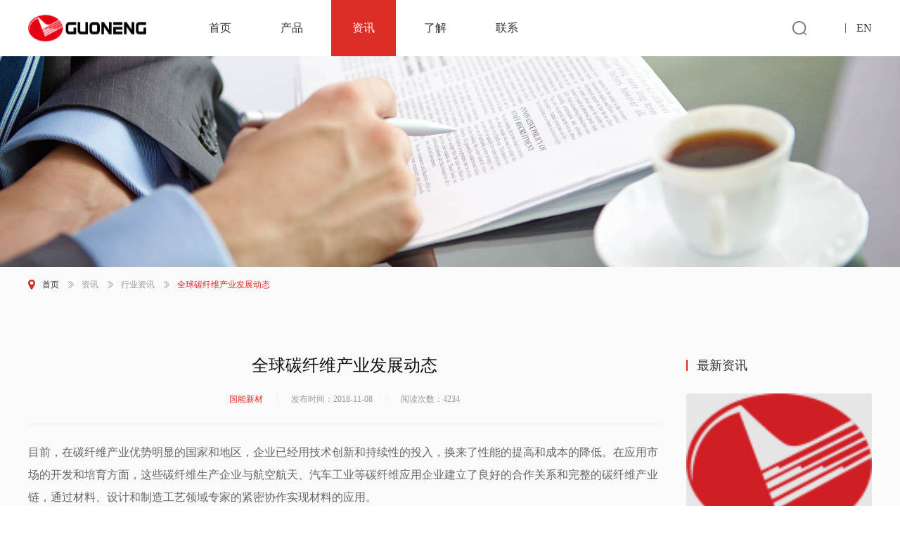

--- FILE ---
content_type: text/html; charset=utf-8
request_url: http://zhgn.com/news_det/188_5419.html
body_size: 5484
content:
<!doctype html>
<head>
	<meta charset="utf-8">
	<meta name="keywords" content="全球碳纤维产业发展动态|行业资讯|国能新材">
	<meta name="description" id="description" content="目前，在碳纤维产业优势明显的国家和地区，企业已经用技术创新和持续性的投入，换来了性能的提高和成本的降低。在应用市场的开发和培育方面，这些碳纤维生产企业与航空航天、汽车工业等碳纤维应用企业建立了良好的合作关系和完整的碳纤维产业链，通过材料、设">
	<meta name="viewport" content="width=device-width, initial-scale=1.0, minimum-scale=1.0, maximum-scale=1.0, user-scalable=no" />
	<meta name="format-detection" content="telephone=no" />
	<meta name="apple-mobile-web-app-capable" content="yes" />
	<link rel="icon" type="image/png" href="/Public/icon.png">
	<title>全球碳纤维产业发展动态_行业资讯_国能新材</title>
	<link rel="stylesheet" href="/Public/home/css/style.css">
	<link rel="stylesheet" href="/Public/home/css/medil.css">
	<link rel="stylesheet" href="/Public/home/css/app.css">
	<link rel="stylesheet" href="/Public/home/css/swiper.min.css">	
	<!-- <link rel="stylesheet" href="/Public/home/css/amazeui.min.css">	 -->
	<script type="text/javascript" src="/Public/home/js/jquery1.8.3.min.js"></script>
	<script type="text/javascript" src="/Public/home/js/jquery.SuperSlide.2.1.3.js"></script>
	<script type="text/javascript" src="/Public/home/js/swiper.min.js"></script>
	<script type="text/javascript" src="/Public/home/js/swiper.animate1.0.3.min.js"></script>	
	<script type="text/javascript" src="/Public/home/js/comm.js"></script>
	<script type="text/javascript" src="/Public/js/check.js"></script>

	
</head>
<body>
<!-- 顶部导航 -->
<!-- 顶部导航 -->

<div class="topNav">
    <div class="w1400 clearfix">
        <div class="logo"><a href="/"><img src="/../.././uploads/companyPic/1/66d689c4940dc.png" alt=""></a></div>
        <div class="right">
            <div class="nav">
                <div class="li ">
                            <div class="tit">
                                <a href="/170.html">首页</a>
                                <em></em>
                            </div>
                        </div>
                                            <div class="li ">
                            <div class="tit">
                                <!-- <a href="/product/171.html">产品</a> -->
                                    <a href="/product/171_212.html">产品</a>
                                                                <em></em>
                            </div>
                            <div class="list">
                                <img src="/Public/home/img/ico13_hov.png" alt="">
                                <div class="mwe">
                                    <a href="/product/212_213.html">纤维增强复合材料FRC</a>
                                                                                                             <!--    <a href="/product/212.html">纤维增强复合材料FRC</a> --><a href="/product/176_203.html">高频高速材料</a>
                                                                                                             <!--    <a href="/product/176.html">高频高速材料</a> --><a href="/product/177_180.html">改性复合材料</a>
                                                                                                             <!--    <a href="/product/177.html">改性复合材料</a> -->                                </div>
                            </div>
                        </div>                        <div class="li on">
                            <div class="tit">
                                                                    <a href="/news/187.html">资讯</a>
                                                                <em></em>
                            </div>
                            <div class="list">
                                <img src="/Public/home/img/ico13_hov.png" alt="">
                                <div class="mwe">
                                                                            <a href="/news/187.html">公司动态</a>
                                                                         <!--    <a href="/news/187.html">公司动态</a> -->                                        <a href="/news/188.html">行业资讯</a>
                                                                         <!--    <a href="/news/188.html">行业资讯</a> -->                                        <a href="/common/189.html">常见问题</a>
                                                                         <!--    <a href="/common/189.html">常见问题</a> -->                                </div>
                            </div>
                        </div>                        <div class="li ">
                            <div class="tit">
                                                                    <a href="/know/174.html">了解</a>                                <em></em>
                            </div>
                            <div class="list">
                                <img src="/Public/home/img/ico13_hov.png" alt="">
                                <div class="mwe">
                                                                            <a href="/know/190.html">企业简介</a>
                                                                         <!--    <a href="/know/190.html">企业简介</a> -->                                        <a href="/know/174.html#anchor1192">发展历程</a>
                                                                         <!--    <a href="/know/174.html#anchor1192">发展历程</a> -->                                        <a href="/know/174.html#anchor2193">荣誉资质</a>
                                                                         <!--    <a href="/know/174.html#anchor2193">荣誉资质</a> -->                                        <a href="/know/174.html#anchor3194">公司文化</a>
                                                                         <!--    <a href="/know/174.html#anchor3194">公司文化</a> -->                                </div>
                            </div>
                        </div>                        <div class="li ">
                            <div class="tit">
                                                                    <a href="/contact/175.html">联系</a>                                <em></em>
                            </div>
                            <div class="list">
                                <img src="/Public/home/img/ico13_hov.png" alt="">
                                <div class="mwe">
                                                                            <a href="/contact/201.html">联系方式</a>
                                                                         <!--    <a href="/contact/201.html">联系方式</a> -->                                        <a href="/contact/201.html#anchor202">信息反馈</a>
                                                                         <!--    <a href="/contact/201.html#anchor202">信息反馈</a> -->                                </div>
                            </div>
                        </div>            </div>
            <div class="search">
                <div class="sear"><a href="/search.html"></a></div>
                <div class="en">
                    <em></em>
                                        <a class="on" href="http://www.gntechfrc.com/" target="_blank">EN</a>                </div>
            </div>
        </div>
    </div>  
</div>
<!-- cell-nav -->
<div class="navCell">
    <div class="hearCell">
        <div class="img"><a href="index.html"><img src="/../.././uploads/companyPic/1/66d689c4940dc.png"></a></div>
        <div class="push"></div>
    </div>
    <div class="listCell">
        <div class="sole"></div>
        <img src="../.././uploads/companyPic/1/66d689c4940dc.png" class="img">
        <div class="list">
            <div class="li"><a class="tit" href="/170.html">首页</a></div>    
                                    <div class="li">
                        <a class="tit titOne" href="javascript:;">产品</a>
                                  
                        <div class="mink">
                            <a href="/product/212_213.html">纤维增强复合材料FRC</a>
                                    <a href="/product/176_203.html">高频高速材料</a>
                                    <a href="/product/177_180.html">改性复合材料</a>
                                                            </div>
                    </div>                    <div class="li">
                                                    <a class="tit titOne" href="javascript:;">资讯</a>
                                  
                        <div class="mink">
                                                                <a href="/news/187.html">公司动态</a>                                    <a href="/news/188.html">行业资讯</a>                                    <a href="/common/189.html">常见问题</a>                        </div>
                    </div>                    <div class="li">
                                                    <a class="tit titOne" href="/know/174.html">了解</a>          
                        <div class="mink">
                                                                <a href="/know/190.html">企业简介</a>                                    <a href="/know/174.html#anchor1192">发展历程</a>                                    <a href="/know/174.html#anchor2193">荣誉资质</a>                                    <a href="/know/174.html#anchor3194">公司文化</a>                        </div>
                    </div>                    <div class="li">
                                                    <a class="tit titOne" href="/contact/175.html">联系</a>          
                        <div class="mink">
                                                                <a href="/contact/201.html">联系方式</a>                                    <a href="/contact/201.html#anchor202">信息反馈</a>                        </div>
                    </div>        </div>
        <style>
            .langCell {
                bottom: 100px !important;
                text-align: center;
                font-size: 16px;
            }
            .langCell a {
                color: #333;
                opacity: 0.6;
                transition: all 0.5s;
            }
            .langCell .on {
                opacity: 1;
            }
            .langCell em {
                display: inline-block;
                width: 1px;
                height: 16px;
                background: #767676;
                margin: -2px 15px;
            }
        </style>
        <div class="tel langCell">
            <a class="on" href="/lang/chinese.html">中</a>
            <em></em>
            <a class="" href="/lang/english.html">EN</a>
        </div>
        <div class="tel">
            <h2>联系电话：</h2>
                <p>0756-3917901</p>
                    </div>
    </div>
    <div class="up"></div>
</div>
<!-- banner -->
<div class="bannerDate">
	<div class="swiper-container">
		<div class="swiper-wrapper">
			<div class="swiper-slide">
				<div class="img"><a href="javascript:;"><img src="/./uploads/column/173/5fe31514b1679.jpg"/></a></div>
			</div>
		</div>
	</div>	
</div>	
<!--  -->	
<div class="titleDate">
	<div class="w1400 clearfix">
		
<div class="left">
	<em></em>
	<a class="one" href="/">首页</a>

				<i></i>
											<a href="/news/187.html?anchor=1">					资讯</a>
														<i></i>
					<a href="/news/188.html?anchor=1">行业资讯</a>
				<i></i>
			<a class="two" href="javascript:;">全球碳纤维产业发展动态</a>
		<!-- 
	<i></i>
	<a href="javascript:;">了解</a>
	<i></i>
	<a class="two" href="news.html">公司动态</a> -->
</div>
</div>
<!--  -->
<div class="matterDate">
	<div class="cont clearfix w1400">
		<div class="leftDate">
			<div class="text">
				<h1>全球碳纤维产业发展动态</h1>
				<div class="tit">
					<em>国能新材</em>
					<p><i></i>发布时间：2018-11-08</p>
					<p><i></i>阅读次数：4234</p>
				</div>
				<div class="con">
					<p>目前，在碳纤维产业优势明显的国家和地区，企业已经用技术创新和持续性的投入，换来了性能的提高和成本的降低。在应用市场的开发和培育方面，这些碳纤维生产企业与航空航天、汽车工业等碳纤维应用企业建立了良好的合作关系和完整的碳纤维产业链，通过材料、设计和制造工艺领域专家的紧密协作实现材料的应用。</p><p>举例而言，日本东丽公司就成功开发了大型民航客机用碳纤维——T800S，现在已经大量应用在B787客机上，此外还开发了可以应用于风力叶片的T620-24K碳纤维。SGL和宝马公司合作开发了汽车用碳纤维，并持续增加产能，开发低成本的汽车用碳纤维。<br/></p><p>总而言之，国外已经形成设计、制造、分析及验证立体化系统的复合材料结构技术体系。<br/></p><p>国内方面，现如今，T300级碳纤维已经实现千吨级产业化，产品成功应用于特种材料等领域;T700级碳纤维千吨级生产线已经建成，产品进入应用考核阶段;T800级碳纤维百吨级生产线建成并已经批量生产;高模及高模高强碳纤维的工程化制备关键技术急需突破。企业方面，中复神鹰、江苏恒神、威海拓展、山西钢科这几家企业近几年发展迅速，已经成为国内碳纤维行业的佼佼者。<br/></p><p>但是还应该看到，目前我国的碳纤维实际产量仍然很低，2007~2014年碳纤维累计产量仅为1.23万吨。与之不匹配的是日益增加的碳纤维需求量，2014年我国碳纤维需求总量为10600吨左右。除此之外，行业还缺乏系统而完整的工程设计和分析技术、工艺规范和材料性能数据库以及一套先进的鉴定程序。而且，上游碳纤维产能分散、生产规模小、开车率低、品种单一，生产成本高，全行业呈现略亏损状态;中游复合材料产业薄弱，先进的设备和高端碳纤维的预浸料主要依靠进口;下游市场需求疲软。<br/></p><p>根据目前的行业发展现状，建议国内碳纤维的发展要大力支持低成本碳纤维制备技术及复合材料应用研究，促进碳纤维在汽车、风力叶片等领域的大规模使用。为了提高国产碳纤维生产线的产能利用率，建议国家根据生产销售碳纤维的量对生产碳纤维厂家及应用碳纤维的用户进行奖励。对重点碳纤维企业给予一定的优惠政策，减小企业的资金压力。鼓励国内企业走出去，在出口审批、退税方面给予一定支持。<br/></p><p><br/></p>				</div>
				<div class="boot">
					<div class="li"><a class="more" href="/news_det/188_5420.html"><i>上一篇：</i>玻璃钢安全护栏起到的重大作用</a></div>					<div class="li">
							<a class="more" href="/news_det/188_5418.html"><i>下一篇：</i>玻璃钢格栅的发展过程</a>
							<a class="run" href="javascript:history.go(-1);">返回</a>
						</div>				</div>
			</div>
		</div>
		<div class="rightDate">
			<div class="tit"><em></em><h1>最新资讯</h1></div>
			<div class="list">
				<div class="li">
						<a href="/news_det/188_5791.html">
							<div class="img">
								<img src="/uploads/2022-08-28/630afea761d31.png" title="珠海国能新材料股份有限公司LOGO简介">
								<div class="up"></div>
							</div>
							<div class="text">
								<h1>珠海国能新材料股份有限公司LOGO简介</h1>
								<p>一、颜色红色----太阳的颜色白色----云朵的颜色二、形状整体是椭圆形，由一只飞鸟分割成一个字母G和N；鸟身是通讯信号标识，由红与白的对比呈阶梯状上升。G和N是国能二字的拼音开头。三、意义1、红色的椭圆，白色的飞鸟，飞鸟形体分割出“G”和...</p>
							</div>
						</a>
					</div><div class="li">
						<a href="/news_det/188_5788.html">
							<div class="img">
								<img src="" title="关于高频高速基板树脂体系的介绍">
								<div class="up"></div>
							</div>
							<div class="text">
								<h1>关于高频高速基板树脂体系的介绍</h1>
								<p>珠海国能新材料股份有限公司研发部技术人员对不同树脂心得分享如下：不同树脂体系下所构成的高频高速印制线路板用基板材料具有其特定的性能，基板材料所用树脂的介电常数DK、介质损耗Df的高低主要受到树脂分子结构本身的极化程度大小而定。极化程度愈大介...</p>
							</div>
						</a>
					</div><div class="li">
						<a href="/news_det/188_5792.html">
							<div class="img">
								<img src="/uploads/2022-08-28/630b010c710b2.jpg" title="疫情防控 |珠海国能新材召开疫情防控工作专题会议">
								<div class="up"></div>
							</div>
							<div class="text">
								<h1>疫情防控 |珠海国能新材召开疫情防控工作专题会议</h1>
								<p>据珠海市卫生健康局通报，7月13日12-24时，珠海市新增本土新冠肺炎确诊病例13例，疫情风险明显加大，疫情防控形势日趋严峻，珠海国能新材股份有限公司疫情防控领导小组主要负责人主持召开新冠肺炎疫情防控工作专题会议，安排部署了公司近期疫情防控...</p>
							</div>
						</a>
					</div>			</div>
		</div>
	</div>
</div>
<!-- footer -->
<!-- footer -->
<div class="footer">
    <div class="w1400 minker clearfix">
        <div class="wearch wearchCell"><!-- cell-二维码 -->
            <img src="/Public/home/img/Qr.jpg" alt="">
            <p>关注国能新材</p>
            <p style="margin:20px auto!important;"><a href="https://www.linkedin.com/in/kiki-chan-78384a140/" target="_blank"><img src="/Public/home/img/linkin.png" style="with:45px; height:45px; float:right;" alt="linkin"></a>
                <a href="whatsapp://send?phone=+8618928022205&text=Hello" target="_blank" title="Whatsapp:+8618928022205"><img src="/Public/home/img/Whatsapp.png" style="with:45px; height:45px; float:left;" alt="Whatsapp:+8618928022205"></a></p>
        </div>
        <div class="info">
                <h2>联系电话</h2>
                <em>王'S  13727893192 <br>王'R  13620471170</em>
                <h2>总部地址</h2>
                <p>广东省珠海市香洲区南屏镇广南路4057号</p>
                <h2>分公司地址</h2>
                <p>广东省珠海市斗门区乾务镇珠峰大道3219号</p>
            </div>
                <div class="botNav">
                                <div class="li">
                        <div class="tit"><a href="javascript:;">首页</a>
                            <img src="/Public/home/img/icon10.png" alt="">                            </div>
                        <div class="con">
                            <a href="/know/174.html"><em></em>                                                                    公司简介</a><a href="/news/187.html"><em></em>                                                                    行业资讯</a>                        </div>
                    </div>                    <div class="li">
                        <div class="tit"><a href="javascript:;">产品</a>
                            <img src="/Public/home/img/icon11.png" alt="">                            </div>
                        <div class="con">
                             <a href="/product/212.html"><em></em>                                                                    纤维增强复合材料FRC</a> <a href="/product/176.html"><em></em>                                                                    高频高速材料</a> <a href="/product/177.html"><em></em>                                                                    改性复合材料</a>                        </div>
                    </div>                    <div class="li">
                        <div class="tit"><a href="javascript:;">资讯</a>
                            <img src="/Public/home/img/icon12.png" alt="">                            </div>
                        <div class="con">
                             <a href="/news/187.html"><em></em>                                                                    公司动态</a> <a href="/news/188.html"><em></em>                                                                    行业资讯</a> <a href="/common/189.html"><em></em>                                                                    常见问题</a>                        </div>
                    </div>                    <div class="li">
                        <div class="tit"><a href="javascript:;">了解</a>
                            <img src="/Public/home/img/icon13.png" alt="">                            </div>
                        <div class="con">
                            <a href="/know/174.html"><em></em>                                                                    企业简介</a><a href="/know/174.html#anchor1174?anchor1=1"><em></em>                                                                    发展历程</a><a href="/know/174.html#anchor2174?anchor2=1"><em></em>                                                                    荣誉资质</a><a href="/know/174.html#anchor3174?anchor3=1"><em></em>                                                                    公司文化</a>                        </div>
                    </div>                    <div class="li">
                        <div class="tit"><a href="javascript:;">联系</a>
                            <img src="/Public/home/img/icon14.png" alt="">                            </div>
                        <div class="con">
                            <a href="/contact/175.html"><em></em>                                                                    联系方式</a><a href="/contact/201.html#anchor175?anchor=1"><em></em>                                                                    信息反馈</a>                        </div>
                    </div>        </div>
        <div class="wearch">
            <img src="/Public/home/img/Qr.jpg" alt="">
            <p>关注国能新材</p>
            <p style="margin:15px 0;"><a href="https://www.linkedin.com/in/kiki-chan-78384a140/" target="_blank"><img src="/Public/home/img/linkin.png" style="with:45px; height:45px; float:right;" alt="linkin"></a>
                <a href="https://api.whatsapp.com/send?phone=+8618928022205&text=Hello" target="_blank" title="Whatsapp:+8618928022205"><img src="/Public/home/img/Whatsapp.png" style="with:45px; height:45px; float:left;" alt="Whatsapp:+8618928022205"></a>
                </p>
        </div>
    </div>
    <div class="foot">
        <div class="w1400 clearfix">
            <div class="mink">Copyright ©2020 珠海国能新材料有限公司版权所有 网站IPC备案：<a href="https://beian.miit.gov.cn/#/Integrated/index" target="_blank" rel="nofollow">粤ICP备19091026号</a></div>
            <div class="mine">技术支持：<a href="http://www.siwis.cn/" target="_blank" rel="nofollow">四为技术</a></div>
        </div>
    </div>
</div>

</body>
</html>

--- FILE ---
content_type: text/css
request_url: http://zhgn.com/Public/home/css/style.css
body_size: 7805
content:
/* 清除 */
body{ margin: 0; padding: 0;}
*{ margin: 0; padding: 0; list-style: none; font-family: '微软雅黑';}
a{ text-decoration: none; cursor: pointer;}
img{ border: 0; display: block; cursor: pointer;}
h1,h2,h3,h4,h5{ font-weight: normal;}
ul,li{ list-style: none; cursor: pointer;}
b{ font-weight: normal;}
i{ font-style: normal;}
em{ font-style: normal;}
input{ outline: none;}
button{ outline: none;}
ul,li,a{
	-webkit-tap-highlight-color: rgba(255, 255, 255, 0);
	-webkit-user-select: none;
	-moz-user-focus: none;
	-moz-user-select: none;
}
@font-face {
	font-family: "din-bold";
	src: url(../fonts/din-bold.ttf) format("woff2"),
	url("../fonts/din-bold.woff") format("woff"),
	url("../fonts/din-bold.ttf") format("truetype"),
	url("../fonts/din-bold.eot") format("embedded-opentype"),
	url("../fonts/din-bold.svg") format("svg");
	font-weight: normal;
	font-style: normal;
}
/* 清除浮动 */
.clearfix:after{visibility:hidden;display:block;font-size:0;content: " ";clear:both;height:0;}
.clearfix{*zoom:1;}
.w1400{ width: 1410px; margin: auto;}
/*  */
.topNav{ width: 100%; height: 80px; background: #fff; position: fixed; top: 0; left: 0; z-index: 20;}
.topNavOne{ box-shadow: 0 0 15px #eee;}
.topNav .logo{ float: left; height: 80px; position: relative;}
.topNav .logo a{ display: block; position: absolute; left: 0; top: 50%; transform: translateY(-50%);}
.topNav .right{ float: right;}
.topNav .right .nav{ float: left; width: 860px; background: #fff;}
.topNav .right .nav .li{ float: left; margin-right: 10px; position: relative;}
.topNav .right .nav .li .tit a{ display: block; font-size: 16px; color: #333; line-height: 80px; padding: 0 30px; position: relative; z-index: 5; transition: all 0.5s;}
.topNav .right .nav .li.on .tit a, .topNav .right .nav .li.on:hover .tit a{ color: #fff;}
.topNav .right .nav .li:hover .tit a{ color: #dc2d27;}
.topNav .right .nav .li em{ display: block; width: 100%; height: 100%; position: absolute; left: 0; top: 0; opacity: 0; background: #dc2d27; z-index: 1; transition: all 0.5s;}
.topNav .right .nav .li.on em{ opacity: 1;}
.topNav .right .nav .li .list{display: none;position: absolute;top: 80px;left: 50%;min-width: 100%;padding-top: 5px;transform: translateX(-50%);}
.topNav .right .nav .li:hover .list{ display: block;}
.topNav .right .nav .li .list img{ margin: auto; width: 16px; margin-bottom: -1px;}
.topNav .right .nav .li .list .mwe{ background: #fff; padding: 10px 0; border-radius: 5px; border: 1px solid #eee;}
.topNav .right .nav .li .list .mwe a{ display: block;font-size: 15px;color: #666;text-align: center;line-height: 20px;padding: 8px;transition: all 0.5s;white-space: nowrap;}
.topNav .right .nav .li .list .mwe a:hover{ background: #dc2d27; color: #fff;}
.topNav .right .search{ float: left; height: 80px; display: flex; justify-content: flex-start; align-items: center;}
.topNav .right .search .sear{ width: 20px; height: 20px; margin-right: 40px;}
.topNav .right .search .sear a{ display: block; width: 100%; height: 100%; background: url(../img/search.png) no-repeat center; background-size: 100% 100%; transition: all 0.5s;}
.topNav .right .search .sear:hover a{ background: url(../img/search2.png) no-repeat center; background-size: 100% 100%;}
.topNav .right .search .en{ display: flex; justify-content: flex-start; align-items: center; font-size: 16px; line-height: 80px;}
.topNav .right .search .en a{ display: block; color: #333; opacity: 0.6; transition: all 0.5s;}
.topNav .right .search .en a.on{ opacity: 1;}
.topNav .right .search .en a:hover{ color: #dc2d27;}
.topNav .right .search .en em{ display: block; width: 1px; height: 14px; background: #767676; margin: 0 15px;}
/*  */
.banner{ padding-top: 80px; width: 100%;}
.bannerDiv{ width: 100%; height: 612px; overflow: hidden; position: relative;}
.bannerDiv .img{ width: 100%; height: 100%; position: relative; overflow: hidden; z-index: 1;}
.bannerDiv .img img{ display: block; position: absolute; top: 0; left: 50%; transform: translateX(-50%);}
.bannerDiv .cont{ width: 1400px; height: 100%; position: absolute; top: 0; left: 50%; margin-left: -700px; z-index: 5;}
.bannerDiv .cont .text{ position: absolute; left: 0; top: 50%; transform: translateY(-50%); color: #fff;}
.bannerDiv .cont .text h1{ font-size: 40px; line-height: 50px; margin-bottom: 30px;}
.bannerDiv .cont .text .list .li{ font-size: 20px; line-height: 30px; display: flex; justify-content: flex-start; align-items: center; padding: 10px 0; cursor: pointer;}
.bannerDiv .cont .text .list .li em{ display: block; width: 4px; height: 16px; background: #fff; margin-right: 20px; margin-left: 10px; transition: all 0.5s;}
.bannerDiv .cont .text .list .li:hover em{ background: #dc2d27;}
.bannerDiv .cont .text .list .li p{ transition: all 0.5s;}
.bannerDiv .cont .text .list .li:hover p{ color: #dc2d27;}
/*  */
.hotSearch{ font-size: 12px; line-height: 28px; color: #666; padding: 20px 0 0 0;}
.hotSearch a{ display: inline-block; color: #666; cursor: pointer; margin-right: 10px; transition: all 0.5s;}
.hotSearch a:hover{ color: #dc2d27;}
/*  */
.indexCenter{ padding: 50px 0 80px 0;}
.title h1{ font-size: 26px; line-height: 30px; color: #333; letter-spacing: 5px; text-align: center;}
.title p{ font-size: 12px; line-height: 20px; color: #999; margin-top: 2px; letter-spacing: 1.5px; text-transform: uppercase;}
.indexCenter .cont{ padding-top: 50px;}
.indexCenter .cont .li{ float: left; width: 32%; height:300px; border-radius: 12px; overflow: hidden; position: relative; margin-right: 18px; }
.indexCenter .cont .li:last-child{ float: right;}
.indexCenter .cont .li .img{ width: 100%; height: 100%; position: absolute; top: 0; left: 0; z-index: 1;}
.indexCenter .cont .li .img a{ display: block; width: 100%; height: 100%;}
.indexCenter .cont .li .img img{ width: 100%; transition: all 0.5s;}
.indexCenter .cont .li:hover .img img{ transform: scale(1.03);}
.indexCenter .cont .li .up{ width: 100%; height: 100%; background: #000; position: absolute; top: 0; left: 0; opacity: 0.2; z-index: 2;}
.indexCenter .cont .li:hover .up{ opacity: 0.7;}
.indexCenter .cont .li .icon{ font-size: 22px; color: #fff; position: absolute; left: 0; bottom: 65px; background: hsla(1,72%,51%,0.60); z-index: 5; line-height: 50px; padding: 0 40px 0 30px;}
.indexCenter .cont .li:hover .icon{ opacity: 0;}
.indexCenter .cont .li .list{ position: absolute; top: 60px; left: 60px; right: 60px; bottom: 60px; z-index: 8; opacity: 0; transition: all 0.5s;}
.indexCenter .cont .li:hover .list{ opacity: 1;}
.indexCenter .cont .li .list h2{ font-size: 18px; color: #fff; line-height: 20px;}
.indexCenter .cont .li .list em{ display: block; width: 50px; height: 4px; background: #dc2d27; margin: 20px 0 25px 0;}
.indexCenter .cont .li .list .div a{ float: left; width: 45%; padding-right: 5%; font-size: 16px; color: #fff; line-height: 42px; height: 42px; transition: all 0.5s; position: relative;}
.indexCenter .cont .li .list .div a:hover{ color: #dc2d27;}
.indexCenter .cont .li .list .div a{ overflow : hidden; white-space : nowrap; text-overflow : ellipsis;}
.indexCenter .cont .li .list .div a em{ float: left; width: 0; height: 10px; margin: 16px 0; background: #dc2d27; border-radius: 100%; transition: all 0.5s; opacity: 0;}
.indexCenter .cont .li .list .div a:hover em{ width: 10px; opacity: 1; margin: 16px 6px 16px 0;}
.indexCenter .cont .li .list .more{ font-size: 14px; float: left; line-height: 24px; color: #dc2d27; padding-right: 18px; background: url(../img/icon1.png) no-repeat right center; background-size: auto 14px; position: absolute; left: 0; bottom: 0;}
/*  */
.indexAbout{ background: #f7f7f7; padding: 65px 0 80px 0;}
.indexAbout .cont{ margin: 45px 0 0 120px; position: relative;}
.indexAbout .company{ background: #206bd3; width: 500px; padding: 60px 270px 150px 75px; position: relative; z-index: 1;}
.indexAbout .company .text{ font-size: 14px; color: #fff; line-height: 24px;}
.indexAbout .company .text p{ margin-top: 15px;}
.indexAbout .company .text p:first-child{ margin-top: 0;}
.indexAbout .company a{ position: absolute; bottom: 60px; left: 75px; border: 1px solid #fff; color: #fff; font-size: 14px; height: 40px; line-height: 40px; border-radius: 22px; padding: 0 70px 0 30px; background: url(../img/icon2.png) no-repeat center right 30px; background-size: auto 16px; transition: all 0.5s;}
.indexAbout .company a:hover{ background: #fff url(../img/icon1.png) no-repeat center right 30px; color: #dc2d27;}
.indexAbout .cont .img{ width: 526px; height: 296px; overflow: hidden; position: absolute; right: 120px; top: 50%; margin-top: -148px; z-index: 3;}
.indexAbout .cont .img a{ display: block; width: 100%; height: 100%; overflow: hidden;}
.indexAbout .cont .img a img{ width: 100%; height: 100%; display: block; transition: all 0.5s;}
.indexAbout .cont .img:hover a img{ transform: scale(1.03);}
/*  */
.indexFour{ width: 100%; height: 260px; background: url(../img/back1.jpg) no-repeat center; background-size: cover; display: flex; justify-content: center;}
.indexFour .li{ width: 25%; height: 260px;}
.indexFour .li:nth-child(2n){ background: hsla(0,0%,0%,0.50);}
.indexFour .li .img{ padding: 60px 0 5px 0;}
.indexFour .li .img div{ width: 80px; height: 80px; margin: auto; position: relative; transition: all 0.5s;}
.indexFour .li:hover .img div{ transform: rotateY(-360deg);}
.indexFour .li .img div img{ display: block; position: absolute; top: 50%; left: 50%; transform: translate(-50%,-50%); transition: all 0.5s;}
.indexFour .li .img div img.k2{ opacity: 0;}
.indexFour .li:hover .img div img.k1{ opacity: 0;}
.indexFour .li:hover .img div img.k2{ opacity: 1;}
.indexFour .li .text{ display: flex; justify-content: center; align-items: flex-end;}
.indexFour .li .text em{ font-size: 48px; font-weight: bold; line-height: 50px; color: #dc2a26;}
.indexFour .li .text i{ font-size: 14px; line-height: 26px; color: #fff;}
/*  */
.indexNews{ padding: 80px 0 40px 0;}
.indexNews .cont .rUl{ display: flex; justify-content: flex-end; padding: 35px 0 55px 0;}
.indexNews .cont .rUl li{ margin-left: 40px; font-size: 20px; color: #333; line-height: 30px; position: relative; transition: all 0.5s;}
.indexNews .cont .rUl li a{ display: block; color: #333; transition: all 0.5s;}
.indexNews .cont .rUl li em{ display: block; width: 1px; height: 16px; background: #999; position: absolute; left: -20px; top: 50%; margin-top: -8px; opacity: 0.7;}
.indexNews .cont .rUl li:first-child em{ opacity: 0;}
.indexNews .cont .rUl li.on, .indexNews .cont .rUl li.on a{ color: #dc2d27;}
.indexNews .cont .rUl li:hover, .indexNews .cont .rUl li:hover a{ color: #dc2d27;}
.indexNews .cont .inBox .left{ float: left; width: 706px; position: relative; padding-bottom: 60px;}
.indexNews .cont .inBox .left .inBd .img{ display: block; width: 100%; height: 397px; overflow: hidden;}
.indexNews .cont .inBox .left .inBd .img img{ display: block; width: 100%; transition: all 0.5s;}
.indexNews .cont .inBox .left .inBd .img:hover img{ transform: scale(1.05);}
.indexNews .cont .inBox .left .inBd .text h2{ font-size: 18px; color: #333; line-height: 24px; margin: 35px 0 15px 0; transition: all 0.5s;}
.indexNews .cont .inBox .left .inBd .text:hover h2{ color: #dc2d27;}
.indexNews .cont .inBox .left .inBd .text p{ font-size: 16px; color: #666; line-height: 24px;}
.indexNews .cont .inBox .left .inBd .more{ position: absolute; left: 0; bottom: 0; font-size: 16px; color: #dc2a26; line-height: 30px; padding-right: 20px; background: url(../img/icon1.png) no-repeat center right; background-size: 8px auto;}
.indexNews .cont .inBox .left .inHd{ position: absolute; top: 365px; left: 25px; z-index: 5;}
.indexNews .cont .inBox .left .inHd ul{ display: flex; justify-content: flex-start;}
.indexNews .cont .inBox .left .inHd ul li{ width: 10px; height: 10px; background: #fff; border-radius: 100%; margin-right: 10px;}
.indexNews .cont .inBox .left .inHd ul li.on{ width: 30px; border-radius: 5px; background: #2765e9;}
.indexNews .cont .inBox .right{ float: right; width: 610px;}
.indexNews .cont .inBox .rightChangs{ float: left;}
.indexNews .cont .inBoxThree .right{ width: 48%; margin-bottom: 40px;}
.indexNews .cont .inBox .right .li{ padding-bottom: 20px; margin-bottom: 30px; border-bottom: 1px solid #ececec; transition: all 0.5s;}
.indexNews .cont .inBox .right .li:hover{ border-color: #dc2d27;}
.indexNews .cont .inBox .right .li a{ display: block;}
.indexNews .cont .inBox .right .li .time{ float: left; width: 90px;}
.indexNews .cont .inBox .right .li .time em{ display: block; font-size: 30px; line-height: 30px; color: #666; margin-left: -2px;}
.indexNews .cont .inBox .right .li .time i{ font-size: 14px; color: #999; line-height: 20px; margin: 5px 0 10px 0; display: block;}
.indexNews .cont .inBox .right .li .time .icon{ width: 16px; height: 12px; background: url(../img/icon7.png) no-repeat center; background-size: 100% 100%; transition: all 0.5s;}
.indexNews .cont .inBox .right .li:hover .time .icon{ background: url(../img/icon21m.png) no-repeat center; background-size: 100% 100%;}
.indexNews .cont .inBox .right .li .text{ width: 500px; float: right;}
.indexNews .cont .inBox .right .li .text h2{ font-size: 16px; color: #333; line-height: 20px; transition: all 0.5s;}
.indexNews .cont .inBox .right .li:hover .text h2{ color: #dc2d27;}
.indexNews .cont .inBox .right .li .text p{ font-size: 14px; color: #999; line-height: 24px;}
.indexNews .cont .inBox .right .li .text em{ display: block; width: 30px; height: 3px; background: #dc2d27; margin: 8px 0;}
.indexNews .cont{ position: relative;}
.indexNews .cont .boot{ display: block; width: 34px; height: 34px; position: absolute; bottom: 0; right: 0;}
.indexNews .cont .boot.prev{ background: url(../img/icon8.png) no-repeat center; background-size: 100% 100%; margin-right: 95px; transition: all 0.5s;}
.indexNews .cont .boot.next{ background: url(../img/icon9.png) no-repeat center; background-size: 100% 100%; transition: all 0.5s;}
.indexNews .cont .boot.prev:hover{ background: url(../img/icon8m.png) no-repeat center; background-size: 100% 100%;}
.indexNews .cont .boot.next:hover{ background: url(../img/icon9m.png) no-repeat center; background-size: 100% 100%;}
.indexNews .cont .inBox .right .matterList, .indexNews .cont .inBox .right .matterList .cont{ padding: 0;}
.indexNews .cont .inBox .right .matterList .li{ width: auto; margin-bottom: 8.5px; height: 150px;}
.indexNews .cont .inBox .right .matterList .cont .li .bot p{ line-height: 26px; padding-top: 0px;}
/*  */
.footer{ background: #1f2024;}
.footer .minker{ padding: 80px 0 60px 0;}
.footer .minker .wearch{ float: right;}
.footer .minker .wearch img{ display: block; max-width: 100px; margin: auto;}
.footer .minker .wearch p{ font-size: 12px; text-align: center; color: #fff; line-height: 16px; margin-top: 10px; max-width: 100px;}
.footer .minker .info{ float: left; width: 300px;}
.footer .minker .info h2{ font-size: 14px; color: #878792; line-height: 20px; margin-bottom: 18px;}
.footer .minker .info h2:first-child{ margin-bottom: 15px;}
.footer .minker .info em{ display: block; font-size: 22px; color: #dc2a26; line-height: 32px; margin-bottom: 22px;}
.footer .minker .info p{ font-size: 12px; color: #e4e7e8; line-height: 20px; margin-bottom: 27px;}
.footer .minker .botNav{ float: left; margin-left: 70px;}
.footer .minker .botNav .li{ float: left; width: 170px;}
.footer .minker .botNav .li .tit{ display: flex; justify-content: flex-start; align-items: center; margin-bottom: 17px;}
.footer .minker .botNav .li .tit a{ display: block; font-size: 14px; color: #878792; line-height: 20px; padding-right: 15px;}
.footer .minker .botNav .li .con a{ display: flex; justify-content: flex-start; align-items: center; font-size: 12px; color: #e4e7e8; line-height: 20px; margin-bottom: 10px; transition: all 0.5s;}
.footer .minker .botNav .li .con a em{ display: block; width: 0; height: 6px; border-radius: 100%; background: #dc2a26; opacity: 0; transition: all 0.5s;}
.footer .minker .botNav .li .con a:hover em{ margin-right: 5px; width: 6px; opacity: 1;}
.footer .minker .botNav .li .con a:hover{ color: #dc2a26;}
.footer .foot{ border-top: 1px solid #3c3c42; line-height: 40px; font-size: 14px; color: #878792;}
.footer .foot a{ display: inline-block; color: #878792;}
.footer .foot .mink{ float: left;}
.footer .foot .mine{ float: right;}
/* 常见问题 */
.bannerDate{ width: 100%; overflow: hidden; margin-top: 80px;}
.bannerDate .img a{ display: block; width: 100%; overflow: hidden;}
.bannerDate .img a img{ display: block; width: 100%;}
.titleDate{ background: #fafafa; border-bottom: 1px solid #cecece; line-height: 50px;}
.titleDate .left{ float: left; display: flex; justify-content: flex-start;}
.titleDate .left em{ display: block; width: 10px; height: 50px; background: url(../img/icon15.png) no-repeat center; background-size: 100% auto; margin-right: 10px;}
.titleDate .left a{ display: block; font-size: 12px; color: #999;}
.titleDate .left a.one{ color: #333;}
.titleDate .left a.two{ color: #dc2a26;}
.titleDate .left i{ width: 8px; height: 50px; background: url(../img/icon16.png) no-repeat center; background-size: 100% auto; margin: 0 11px 0 13px;}
.titleDate .right{ float: right; display: flex; justify-content: flex-start;}
.titleDate .right a{ display: block; font-size: 14px; color: #333; margin-left: 25px; position: relative; transition: all 0.5s;}
.titleDate .right a em{ display: block; width: 1px; height: 18px; background: #cecece; position: absolute; top: 50%; margin-top: -9px; left: -13px;}
.titleDate .right a:first-child em{ opacity: 0;}
.titleDate .right a:hover{ color: #dc2a26;}
.titleDate .right a.on{ color: #dc2a26;}
.matterTitle .left{ float: left; padding: 15px 0; display: flex; justify-content: flex-start; line-height: 30px;}
.matterTitle .left h1{ font-size: 26px; color: #333; margin-right: 20px;}
.matterTitle .left p{ font-size: 12px; line-height: 12px; color: #999; padding-top: 17px; text-transform: uppercase;}
.matterTitle .right{ float: right; width: 395px; height: 58px; border: 1px solid #dfdfdf; border-radius: 30px; position: relative; padding: 0 75px 0 30px; transition: all 0.5s;}
.matterTitle .right:hover{ border-color: #dc2a26;}
.matterTitle .right input{ display: block; width: 100%; height: 56px; font-size: 14px; border: none;background-color: #f7f7f7;}
.matterTitle .right input::placeholder{ color: #666;}
.matterTitle .right button{ display: block; width: 22px; height: 100%; border: none; background: url(../img/icon17.png) no-repeat center; background-size: 100% auto; position: absolute; top: 0; right: 30px; transition: all 0.5s;} 
.matterTitle .right:hover button{ background: url(../img/search2.png) no-repeat center; background-size: 100% auto;}
.matterList, .newsList{ padding: 65px 0 80px 0;}
.matterList .cont{ padding: 55px 0 0 0;}
.matterList .cont .li{ float: left; width: 690px; height: 176px; background: #fafafa; margin-bottom: 25px; transition: all 0.5s; border: 1px solid hsla(0,0%,100%,0.00);}
.matterList .cont .li:nth-child(2n){ float: right;}
.matterList .cont .li:hover{ border-color: #dc2a26;}
.matterList .cont .li a{ display: block; padding: 25px 25px 0 25px;}
.matterList .cont .li .top{ height: 44px; padding: 0 70px 0 75px; position: relative;}
.matterList .cont .li .top em{ display: block; width: 44px; height: 44px; background: #dc2a26; text-align: center; line-height: 44px; font-size: 22px; color: #fff; position: absolute; top: 0; left: 0;}
.matterList .cont .li .top h1{ font-size: 16px; color: #333; line-height: 44px; transition: all 0.5s;}
.matterList .cont .li:hover .top h1{ color: #dc2a26;}
.matterList .cont .li .top .icon{ width: 30px; height: 30px; background: url(../img/icon18.png) no-repeat center; background-size: 100% 100%; position: absolute; top: 50%; margin-top: -15px; right: 0; transition: all 0.5s;}
.matterList .cont .li:hover .top .icon{ background: url(../img/icon18m.png) no-repeat center; background-size: 100% 100%;}
.matterList .cont .li .bot{ margin-top: 20px; padding-left: 75px; position: relative;}
.matterList .cont .li .bot em{ display: block; width: 44px; height: 44px; background: #b5b5b5; text-align: center; line-height: 44px; font-size: 22px; color: #fff; position: absolute; top: 0; left: 0;}
.matterList .cont .li .bot p{ font-size: 14px; line-height: 36px; color: #666; padding-top: 5px;}
.pageing{ display: flex; justify-content: flex-end;}
.pageing a{ display: block; width: 36px; height: 38px; border: 1px solid #e6e6e5; border-radius: 2px; margin-left: 20px; font-size: 14px; color: #666; text-align: center; line-height: 38px;}
.pageing a.cur{ color: #dc2a26; border-color: #dc2a26;}
.pageing a.prev, .pageing a.next{ width: 78px; transition: all 0.5s;}
.pageing a.prev:hover, .pageing a.next:hover{ background: #666; color: #fff; border-color: #666; }
.pageing a.number{ border-color: hsla(0,0%,100%,0.00);}
.pageingTwo{ padding-top: 15px;}
/* 常见-详情 */
.matterDate{ padding: 75px 0 25px 0;}
.matterDate .leftDate{ float: left; width: 1070px;}
.matterDate .leftDate .text h1{ font-size: 24px; color: #111; text-align: center; line-height: 30px;}
.matterDate .leftDate .text .tit{ display: flex; justify-content: center; padding: 23px 0 25px 0; border-bottom: 1px solid #ececec; line-height: 20px; font-size: 12px; color: #999;}
.matterDate .leftDate .text .tit p{ margin-left: 40px; position: relative;}
.matterDate .leftDate .text .tit p i{ width: 1px; height: 12px; background: #ececec; position: absolute; left: -20px; top: 50%; margin-top: -6px;}
.matterDate .leftDate .text .tit em{ display: block; color: #dc2a26;}
.matterDate .leftDate .text .con{ padding: 16px 0; border-bottom: 1px solid #ececec; font-size: 16px; line-height: 32px; color: #666;}
.matterDate .leftDate .text .con p{ padding: 7.5px 0;}
.matterDate .leftDate .text .con img{ display:inline;}
.matterDate .leftDate .text .boot{ padding: 40px 0 45px 0;}
.matterDate .leftDate .text .boot .li{ display: flex; justify-content: space-between;}
.matterDate .leftDate .text .boot .li:first-child{ margin-bottom: 30px;}
.matterDate .leftDate .text .boot .li a{ display: block; height: 40px; border: 1px solid #ececec; background: #fafafa; border-radius: 22px; font-size: 12px; color: #666; line-height: 40px;}
.matterDate .leftDate .text .boot .li a i{ float: left; color: #999; transition: all 0.5;}
.matterDate .leftDate .text .boot .li a:hover i{ color: #fff; opacity: 0.8;}
.matterDate .leftDate .text .boot .li a.more{ width: 445px; padding: 0 65px 0 30px; background: #fafafa url(../img/icon20.png) no-repeat center right 30px; background-size: 8px auto; transition: all 0.5s;}
.matterDate .leftDate .text .boot .li a.more:hover{ background: #dc2a26 url(../img/icon2.png) no-repeat center right 30px; background-size: 8px auto; border-color: #dc2a26; color: #fff;}
.matterDate .leftDate .text .boot .li a.run{ padding: 0 68px 0 35px; background: url(../img/icon19.png) no-repeat center right 33px; background-size: 12px auto; color: #dc2a26; border-color: #dc2a26; white-space: nowrap; transition: all 0.5s;}
.matterDate .leftDate .text .boot .li a.run:hover{ background: #dc2a26 url(../img/icon19m.png) no-repeat center right 33px; background-size: 12px auto; color: #fff;}
.matterDate .matterList .cont .li{ width: 520px;}
.matterDate .matterList, .matterDate .matterList .cont{ padding: 0;}
.matterDate .rightDate{ float: right; width: 264px;}
.matterDate .rightDate .tit{ padding-left: 15px; position: relative;}
.matterDate .rightDate .tit em{ display: block; width: 2px; height: 16px; background: #dc2a26; position: absolute; top: 50%; margin-top: -8px; left: 0;}
.matterDate .rightDate .tit h1{ font-size: 18px; color: #333; line-height: 30px;}
.matterDate .rightDate .list{ margin-top: 25px;}
.matterDate .rightDate .list .li{ margin-bottom: 25px;}
.matterDate .rightDate .list .li a{ display: block; width: 100%;}
.matterDate .rightDate .list .li .img{ width: 100%; overflow: hidden; border-radius: 4px; position: relative;}
.matterDate .rightDate .list .li .img img{ display: block; width: 100%; transition: all 0.5s;}
.matterDate .rightDate .list .li:hover .img img{ transform: scale(1.03);}
.matterDate .rightDate .list .li .img .up{ width: 100%; height: 100%; position: absolute; top: 0; left: 0; background: #000; opacity: 0.1;}
.matterDate .rightDate .list .li .text{ margin-top: 23px;}
.matterDate .rightDate .list .li .text h1{ font-size: 16px; line-height: 30px; color: #666; transition: all 0.5s;}
.matterDate .rightDate .list .li:hover .text h1{ color: #dc2a26;}
.matterDate .rightDate .list .li .text p{ font-size: 14px; line-height: 24px; color: #999; margin-top: 10px;}
/* news */
.newsList .cont{ padding: 30px 0 35px 0;}
.newsList .cont .li{ padding: 30px 0; border-bottom: 1px solid #ececec; transition: all 0.5s;}
.newsList .cont .li:hover{ border-color: #dc2a26;}
.newsList .cont .li a{ display: block;}
.newsList .cont .li .img{ float: right; width: 340px; height: 190px; border-radius: 8px; overflow: hidden;}
.newsList .cont .li .img img{ display: block; width: 100%; transition: all 0.5s;}
.newsList .cont .li:hover .img img{ transform: scale(1.03);}
.newsList .cont .li .text{ display: flex; justify-content: flex-start; align-items: flex-start; padding-top: 40px; padding-right: 30px;}
.newsList .cont .li .text .left p{ font-size: 26px; color: #666; line-height: 30px; font-family: Arial;}
.newsList .cont .li .text .left .icon{ width: 44px; height: 44px; background: #dc2a26 url(../img/icon21.png) no-repeat center; background-size: 16px auto; margin-top: 38px;}
.newsList .cont .li .text .com{ width: 36px; height: 2px; background: #cecece; margin: 13px 40px;}
.newsList .cont .li .text .bot{ width: 630px;}
.newsList .cont .li .text .bot h1{ font-size: 16px; color: #333; line-height: 30px; transition: all 0.5s;}
.newsList .cont .li:hover .text .bot h1{ color: #dc2a26;}
.newsList .cont .li .text .bot p{ font-size: 14px; color: #666; line-height: 26px; margin-top: 35px;}
.matterDate .leftDate .text .con h2{ font-size: 18px; color: #333; line-height: 40px; padding: 15px 0;}
.matterDate .leftDate .text .con .img{ padding: 25px 0;}
.matterDate .leftDate .text .con .img img{ display: block; max-width: 100%; margin: auto; border-radius: 12px;}
.matterDate .leftDate .text .con .img div{ font-size: 14px; color: #999; text-align: center; line-height: 20px; margin-top: 30px;}
/* 客户 */
.clientList{ margin: 80px 0;}
.clientList .cont{ padding: 55px 0 0 0;}
.clientList .cont .li{ float: left; width: 25%;}
.clientList .cont .li a{ display: block; height: 200px; border: 1px solid #f8f8f8; background: #fff; position: relative; transition: all 0.5s;}
.clientList .cont .li:hover a{ transform: scale(1.03); z-index: 5; box-shadow: 0 0 10px hsla(1,72%,51%,0.56);}
.clientList .cont .li:nth-child(2) a, .clientList .cont .li:nth-child(4) a, .clientList .cont .li:nth-child(5) a, .clientList .cont .li:nth-child(7) a, .clientList .cont .li:nth-child(10) a, .clientList .cont .li:nth-child(12) a{ background: #f8f8f8;}
.clientList .cont .li a img{ display: block; max-width: 80%; max-height: 80%; position: absolute; top: 50%; left: 50%; transform: translate(-50%,-50%); transition: all 0.5s;}
.clientList .cont .li:hover a img{ transform: translate(-50%,-50%) rotateY(360deg);}
/*  */
.producter{ padding: 60px 0 40px 0; background: #f7f7f7;}
.producter .minNavr .leftNav{ float: left; display: flex; justify-content: flex-start; font-size: 20px; line-height: 22px;}
.producter .minNavr .leftNav a{ display: block; color: #333; margin-right: 30px; position: relative; transition: all 0.5s;}
.producter .minNavr .leftNav a em{ display: block; width: 1px; height: 16px; background: #cecece; position: absolute; right: -15px; top: 50%; margin-top: -8px;}
.producter .minNavr .leftNav a:last-child em{ opacity: 0;}
.producter .minNavr .leftNav a.on{ color: #dc2a26;}
.producter .minNavr .leftNav a:hover{ color: #dc2a26;}
.producter .minNavr .rightNav{ float: right; display: flex; justify-content: flex-start; font-size: 14px; line-height: 16px; padding-top: 8px;}
.producter .minNavr .rightNav a{ display: block; color: #666; margin-left: 30px; position: relative; transition: all 0.5s;}
.producter .minNavr .rightNav a em{ display: block; width: 1px; height: 14px; background: #cecece; position: absolute; right: -15px; top: 50%; margin-top: -7px;}
.producter .minNavr .rightNav a:last-child em{ opacity: 0;}
.producter .minNavr .rightNav a.on{ color: #dc2a26;}
.producter .minNavr .rightNav a:hover{ color: #dc2a26;}
.producter .cont{ margin-top: 45px;}
.producter .cont .mink{ display: none;}
.producter .cont .mink.on{ display: block;}
.producter .cont .li{ float: left; width: 335px; height: 392px; background: #fff; margin-bottom: 23px; margin-right: 23.3px; transition: all 0.5s; position: relative;}
.producter .cont .li:nth-child(4n){ margin-right: 0;}
.producter .cont .li a{ display: block; height: 100%; border: 1px solid hsla(0,0%,100%,0.00); transition: all 0.5s;}
.producter .cont .li .over {width: 335px;height: 392px;background-color: rgba(0,0,0, 0.4);z-index: 999;position: absolute;top: 0;display: flex;align-items: center;justify-content: center;display: none;}
.producter .cont .li:hover .over{ border-color: #dc2a26; display: flex; transition: all .5s; }
.producter .cont .li .img{ width: 100%; height: 264px; overflow: hidden; position: relative; margin-bottom: 20px;}
.producter .cont .li .img img{ display: block; width: 100%; height: 100%; position: absolute; bottom: 0; left: 0; transition: all 0.5s;}
.producter .cont .li:hover .img img{ transform: scale(1.02);}
.producter .cont .li h1{ padding: 0 10px; font-size: 18px; color: #333; line-height: 23px; text-align: center; transition: all 0.5s;}
.producter .cont .li:hover h1{ color: #dc2a26;}
.producter .cont .li p{ font-size: 14px; color: #666; text-align: center; line-height: 20px; margin-top: 15px; padding: 0 10px;}
.producterDate{ padding: 60px 0 50px 0;}
.producterDate .leftMink{ width: 260px; float: left;}
.producterDate .leftMink .tit{ padding: 19px 30px; background: #dc2a26;}
.producterDate .leftMink .tit h1{ font-size: 18px; color: #fff; line-height: 30px;}
.producterDate .leftMink .tit2{ padding: 9px 30px; background: #eee;}
.producterDate .leftMink .tit2 h1{ font-size: 14px; color: #333; line-height: 25px;}
.producterDate .leftMink .mink{ margin-bottom: 30px;}
.producterDate .leftMink .list, .producterDate .leftMink .lister{ border: 1px solid #e4e4e4; border-top: none;}
.producterDate .leftMink .list a{ display: block; padding: 14px 30px; border-top: 1px solid #e4e4e4; font-size: 14px; color: #333; line-height: 20px; text-transform: uppercase; background: url(../img/icon22.png) no-repeat left 10px center; background-size: 6px auto;}
.producterDate .leftMink .list a.on, .producterDate .leftMink .list a:hover{ background: #e4e4e4 url(../img/icon22.png) no-repeat left 10px center; background-size: 6px auto;}
.producterDate .leftMink .list a:first-child{ border-top: none;}
.producterDate .leftMink .lister .li{ border-top: 1px solid #e4e4e4; padding: 20px 13px;}
.producterDate .leftMink .lister .li:first-child{ border-top: none;}
.producterDate .leftMink .lister .li a{ display: block;}
.producterDate .leftMink .lister .li .img{ padding: 15px 0 35px 0;}
.producterDate .leftMink .lister .li img{ width: 100%; display: block; transition: all 0.5s;}
.producterDate .leftMink .lister .li:hover img{ transform: scale(1.05);}
.producterDate .leftMink .lister .li h1{ font-size: 14px; color: #333; line-height: 20px; transition: all 0.5s;}
.producterDate .leftMink .lister .li:hover h1{ color: #dc2a26;}
.producterDate .leftMink .lister .li p{ font-size: 12px; color: #666; line-height: 20px;height:60px;word-break:break-all;}
.producterDate .rightMink{ width: 1114px; float: right;}
.producterDate .rightMink .tit{ padding: 19px 20px; background: #dc2a26;} 
.producterDate .rightMink .tit h1{ font-size: 18px; color: #fff; line-height: 30px;}
.producterDate .rightMink .winer{ border: 1px solid #e4e4e4; border-top: none;}
.producterDate .rightMink .frame{ padding: 60px 0 50px 30px;}
.producterDate .rightMink .frame .img{ width: 460px; float: left; padding: 15px 115px 0 40px;}
.producterDate .rightMink .frame .img img{ width: 100%;}
.producterDate .rightMink .frame .text{ float: left; width: 440px;}
.producterDate .rightMink .frame .text h1{ font-size: 20px; color: #333; line-height: 24px;}
.producterDate .rightMink .frame .text h2{ font-size: 16px; color: #dc2a26; line-height: 20px; margin-bottom: 10px;}
.producterDate .rightMink .frame .text p{ font-size: 14px; color: #666; line-height: 26px;}
.producterDate .rightMink .frame .text .liOne p{ line-height: 30px;}
.producterDate .rightMink .frame .text .liOne em{ float: left; width: 8px; height: 8px; border-radius: 100%; background: #d3d3d3; margin: 11px 10px 0 0;}
.producterDate .rightMink .frame .text .li{ margin-top: 20px;}
.producterDate .rightMink .frame .text .liOne{ margin-top: 30px;}
.producterDate .rightMink .mineMer h1{ font-size: 18px; color: #333; line-height: 20px; padding: 0 0 13px 20px; border-bottom: 1px solid #e4e4e4; font-weight: bold;}
.producterDate .rightMink .mineMer .come{ padding: 43px;}
.producterDate .rightMink .mineMer .come img{ display: inline;}
.producterDate .rightMink .mineMer .come h3{ line-height: 36px; font-size: 16px; color:#e7081b; font-weight: bold;}
.producterDate .rightMink .mineMer .come p{ line-height: 23px; margin-top:5px;}

.producterDate .rightMink .mineMer table{ text-align: center; width: 100%;}
.producterDate .rightMink .mineMer table p{ display: block; padding: 15px 10px; font-size: 14px; color: #333; line-height: 20px;}
.producterDate .rightMink .mineMer table td{ background: #f5f3f2;}
.producterDate .rightMink .mineMer table th p{ display: block; padding: 15px 10px; line-height: 20px; background: #888; font-size: 16px; color: #fff; font-weight: normal;}
.producterDate .rightMink .mineMer table tr:nth-child(2n) td{ background: #fff;}
.producterDate .rightMink .come .li{ float: left; width: 128px; margin-left: 50px;}
.producterDate .rightMink .come .li:first-child{ margin-left: 0;}
.producterDate .rightMink .come .li a{ display: block; width: 100%; height: 85px; overflow: hidden;}
.producterDate .rightMink .come .li a img{ display: block; width: 100%; transition: all 0.5s;}
.producterDate .rightMink .come .li:hover a img{ transform: scale(1.05);}
.producterDate .rightMink .come .li p{ font-size: 14px; line-height: 20px; color: #333; text-align: center; padding: 0 10px; margin-top: 15px; transition: all 0.5s;}
.producterDate .rightMink .come .li:hover p{ color: #dc2a26;}
.producterDate .rightMink .boot{ margin-top: 40px;}
.producterDate .rightMink .boot a{ float: left; padding: 0 40px 0 20px; width: 240px; height: 40px; border: 1px solid #ececec; background: #fafafa url(../img/icon20.png) no-repeat center right 22px; background-size: 8px auto; border-radius: 23px; font-size: 12px; line-height: 40px; color: #333; text-transform: uppercase; transition: all 0.5s;}
.producterDate .rightMink .boot a:hover{ background: #dc2a26 url(../img/icon2.png) no-repeat center right 22px; background-size: 8px auto; border-color: #dc2a26; color: #fff;}
.producterDate .rightMink .boot a i{ float: left; color: #999; transition: all 0.5s;}
.producterDate .rightMink .boot a:hover i{ color: #fff; opacity: 0.8;}
.producterDate .rightMink .boot a:last-child{ float: right;}
.producterDate .rightMink .come .li:nth-child(6n+1){ margin-left: 0;}
/*  */
.contactCont{ background: #fafafa; padding: 60px 0 70px 0;}
.contactCont .tacTop{ padding: 25px 40px; background: #fff;}
.contactCont .tacTop .cont{ padding: 15px 0 70px 0;}
.contactCont .tacTop .cont .left{ float: left; width: 600px;}
.contactCont .tacTop .cont .left .li{ margin-bottom: 15px; line-height: 24px;}
.contactCont .tacTop .cont .left .li h1{ font-size: 16px; color: #333; padding-left: 35px; position: relative;}
.contactCont .tacTop .cont .left .li h1 img{ display: block; position: absolute; left: 0; top: 50%; transform: translateY(-50%);}
.contactCont .tacTop .cont .left .li h1.m{ margin-top: 15px;}
.contactCont .tacTop .cont .left .li p{ font-size: 14px; color: #777; padding-left: 35px;}
.contactCont .tacTop .cont .right{ float: right; margin-right: 60px;}
.contactCont .tactMap{ margin-top: 40px;}
.contactCont .tactMap .leftMap{ float: left; width: 878px; height: 438px; background-size: cover;}
.contactCont .tactMap .form{ float: right; width: 475px;}
.contactCont .tactMap .form .li{ margin-bottom: 14px;}
.contactCont .tactMap .form .li:last-child{ padding-top: 27px;}
.contactCont .tactMap .form .li .b{ padding: 10px; border: 1px solid #ddd; border-radius: 4px; transition: all 0.5s;}
.contactCont .tactMap .form .li:hover .b{ border-color: #dc2a26; box-shadow: 0 0 10px #dc2a26;}
.contactCont .tactMap .form .li .b input{ display: block; width: 100%; height: 18px; font-size: 14px; border: none; background: hsla(0,0%,100%,0.00);}
.contactCont .tactMap .form .li .b input::placeholder, .contactCont .tactMap .form .li .b textarea::placeholder{ color: #999;}
.contactCont .tactMap .form .li .b textarea{ display: block; width: 100%; height: 165px; line-height: 18px; font-size: 14px; border: none; background: hsla(0,0%,100%,0.00); outline: none;}
.contactCont .tactMap .form .li button{ display: block; width: 100%; height: 48px; background: #dc2a26; border: none; border-radius: 4px; color: #fff; font-size: 16px; transition: all 0.5s;}
.contactCont .tactMap .form .li button:hover{ box-shadow: 0 0 10px #dc2a26;}

/*  */
.knowOne{ padding: 80px 0 60px 0;}
.knowOne .text .left{ float: left; width: 680px; padding-top: 18px;}
.knowOne .text .left img{ display: block; height: 55px;}
.knowOne .text .left .mer{ margin-top: 75px; font-size: 16px; line-height: 30px; color: #666;}
.knowOne .text .left .mer p{ margin-top: 25px;}
.knowOne .text .left .mer p:first-child{ margin-top: 0;}
.knowOne .text .img{ float: right; width: 676px; overflow: hidden; border-radius: 12px;margin-top:100px;}
.knowOne .text .img img{ display: block; width: 100%; transition: all 0.5s;}
.knowOne .text .img:hover img{ transform: scale(1.05);}
.knowOne .imger{ margin-top: 50px;}
.knowOne .imger .li{ float: left; position: relative; margin-left: 31px; border-radius: 4px; overflow: hidden;}
.knowOne .imger .li:first-child{ margin-left: 0;}
.knowOne .imger .li a{ display: block; width: 329px; height: 185px; border-radius: 4px; overflow: hidden;}
.knowOne .imger .li a img{ display: block; width: 100%; transition: all 0.5s;}
.knowOne .imger .li:hover a img{ transform: scale(1.05);}
.knowOne .imger .li .m{ width: 90%; text-align: center; font-size: 16px; line-height: 20px; color: #fff; position: absolute; bottom: 15px; left: 5%; transition: all 0.5s; z-index: 2;}
.knowOne .imger .li:hover .m{ color: #dc2a26;}
.knowOne .imger .li .up{ width: 100%; height: 100%; position: absolute; top: 0; left: 0; background: #000; opacity: 0.3; z-index: 1;}
.knowTwo{ background: url(../img/bsck.jpg) no-repeat center; background-size: cover; padding: 85px 0 110px 0;}
.knowTwo .matterTitle .left h1, .knowTwo .matterTitle .left p{ color: #fff;}
.knowTwo .cont{ width: 100%; margin-top: 140px; position: relative;}
.knowTwo .cont .com{ width: 100%; height: 1px; background: #d9d9d9; opacity: 0.7; position: absolute; left: 0; top: 50%; margin-top: -0.5px; z-index: 1;}
.knowTwo .cont .box{ width: 100%; height: 240px; position: relative;}
.knowTwo .cont .time{ width: 1120px; margin: auto;}
.knowTwo .cont .time .swiper-slide:nth-child(2n) .box{ margin-top: 200px;}
.knowTwo .cont .time .mer{ width: 1px; height: 60px; background: #d9d9d9; opacity: 0.7; position: absolute; bottom: 0; left: 50%; top: 160px; margin-left: -0.5px;}
.knowTwo .cont .time .swiper-slide:nth-child(2n) .mer{ bottom: auto; top: 22px;}
.knowTwo .cont .time .mer em{ display: block; width: 8px; height: 8px; border-radius: 100%; background: #d9d9d9; position: absolute; left: -3.5px; top: -4px;}
.knowTwo .cont .time .mer em.em2{ top: auto; bottom: -4px;}
.knowTwo .cont .time .text{ position: absolute; left: 0; bottom: 100px; width: 100%;text-overflow: ellipsis;overflow: hidden;display: -webkit-box;-webkit-line-clamp: 3;-webkit-box-orient: vertical;}
.knowTwo .cont .time .swiper-slide:nth-child(2n) .text{ top: 100px; bottom: auto;}
.knowTwo .cont .time .text h1{ font-size: 18px; color: #fff; font-weight: bold; line-height: 30px; margin-bottom: 10px;}
.knowTwo .cont .time .text p{font-size: 14px;color: #fff;line-height: 18px;padding: 3px 0;text-overflow: ellipsis;overflow: hidden;display: -webkit-box;-webkit-line-clamp: 4;-webkit-box-orient: vertical;}
.knowTwo .cont .timeDiv{ position: relative;}
.knowTwo .cont .timeDiv .em{ width: 40px; height: 40px; border-radius: 100%; position: absolute; bottom: 45px;}
.knowTwo .cont .timeDiv .emOne{ background: #dc2a26 url(../img/icon27.png) no-repeat center; background-size: 16px auto; left: 0;}
.knowTwo .cont .timeDiv .emTwo{ background: #dc2a26 url(../img/icon28.png) no-repeat center; background-size: 16px auto; right: 0;}
.knowTwo .cont .timeDiv .swiper-button-next, .knowTwo .cont .timeDiv .swiper-button-prev{ display: none;}
.knowThree{ background: #f9f9f9; padding: 65px 0 60px 0;}
.knowThree .tit{ margin-top: 55px; display: flex; justify-content: flex-start; align-items: center;}
.knowThree .tit .text{ margin-right: 60px;}
.knowThree .tit .text .ber{ display: flex; justify-content: flex-start; color: #dc2a26;}
.knowThree .tit .text .ber i{ display: block; font-size: 48px; line-height: 50px; font-weight: bold;}
.knowThree .tit .text .ber p{ font-size: 18px; line-height: 20px; padding-top: 25px; margin-left: 15px;}
.knowThree .tit .text em{ display: block; width: 64px; height: 6px; background: #dc2a26; margin-top: 26px;}
.knowThree .tit .mNav{ display: flex; justify-content: flex-start;}
.knowThree .tit .mNav .li{ height: 120px; background: #fff; margin-right: 25px;padding:0 25px; display: flex; justify-content: center; align-items: center; cursor: pointer;}
.knowThree .tit .mNav .li .img{ width: 78px; height: 78px; background: #fff; border-radius: 100%; border: 1px solid #666; margin: 0 12px 0 0; transition: all 0.5s;}
.knowThree .tit .mNav .li:first-child .img{ background: #fff url(../img/minkonr1.png) no-repeat center; background-size: 44px auto;}
.knowThree .tit .mNav .li:nth-child(2) .img{ background: #fff url(../img/minkonr3.png) no-repeat center; background-size: 40px auto;}
.knowThree .tit .mNav .li:nth-child(3) .img{ background: #fff url(../img/minkonr5.png) no-repeat center; background-size: 44px auto;}
.knowThree .tit .mNav .li.on:first-child .img{ background: #dc2a26 url(../img/minkonr2.png) no-repeat center; background-size: 44px auto; border-color: #dc2a26;}
.knowThree .tit .mNav .li.on:nth-child(2) .img{ background: #dc2a26 url(../img/minkonr4.png) no-repeat center; background-size: 40px auto; border-color: #dc2a26;}
.knowThree .tit .mNav .li.on:nth-child(3) .img{ background: #dc2a26 url(../img/minkonr6.png) no-repeat center; background-size: 44px auto; border-color: #dc2a26;}
.knowThree .tit .mNav .li:first-child:hover .img{ background: #dc2a26 url(../img/minkonr2.png) no-repeat center; background-size: 44px auto; border-color: #dc2a26;}
.knowThree .tit .mNav .li:nth-child(2):hover .img{ background: #dc2a26 url(../img/minkonr4.png) no-repeat center; background-size: 40px auto; border-color: #dc2a26;}
.knowThree .tit .mNav .li:nth-child(3):hover .img{ background: #dc2a26 url(../img/minkonr6.png) no-repeat center; background-size: 44px auto; border-color: #dc2a26;}
.knowThree .tit .mNav .li p{ font-size: 16px; color: #666; transition: all 0.5s;}
.knowThree .tit .mNav .li.on p{ color: #dc2a26;}
.knowThree .tit .mNav .li:hover p{ color: #dc2a26;}
.knowThree .boot{ margin-top: 55px; opacity: 0; position: absolute; top: 0; left: 0; right: 0; z-index: -1;}
.knowThree .boot.on{ opacity: 1; z-index: 2; display: block;}
.knowThree .boot .left{ float: left; padding-top: 10px;}
.knowThree .boot .left .li{ padding-left: 38px; font-size: 16px; color: #666; line-height: 38px; position: relative; transition: all 0.5s;}
.knowThree .boot .left .li:hover{ color: #dc2a26;}
.knowThree .boot .left .li em{ display: block; width: 8px; height: 8px; border-radius: 100%; background: #999; position: absolute; left: 0; top: 50%; margin-top: -4px;}
.knowThree .right{ padding: 0 80px; position: relative; float: right;}
.knowThree .right .swiper-container{ width: 100%; width: 700px; height: 348px; padding: 0 12px 20px 12px;}
.knowThree .right .img{ width: 248px; height: 348px; position: absolute; top: 0; left: 50%; margin-left: -124px;}
.knowThree .right .img img{ width: 100%; box-shadow: 0 10px 10px #eee;}
.knowThree .right .swiper-button-next, .knowThree .right .swiper-button-prev{ display: none;}
.knowThree .right .em{ width: 40px; height: 40px; position: absolute; top: 50%; margin-top: -20px;}
.knowThree .right .emOne{ background: url(../img/icon29.png) no-repeat center; background-size: 100% auto; left: 0; transition: all 0.5s;}
.knowThree .right .emTwo{ background: url(../img/icon30.png) no-repeat center; background-size: 100% auto; right: 0; transition: all 0.5s;}
.knowThree .right .emOne:hover{ background: url(../img/icon29m.png) no-repeat center; background-size: 100% auto; left: 0;}
.knowThree .right .emTwo:hover{ background: url(../img/icon30m.png) no-repeat center; background-size: 100% auto; right: 0;}
.knowThree .bootYer{ position: relative; width: 100%; height: 415px;}
.knowFour{ padding: 65px 0 90px 0; background: url(../img/jer.jpg) no-repeat center; background-size: cover;}
.knowFour .cont{ width: 1050px; margin: 65px auto 0; display: flex; justify-content: center;}
.knowFour .cont .li{ width: 350px; position: relative;} 
.knowFour .cont .li .img1{ width: 100%;}
.knowFour .cont .li .img2{ width: 100%; position: absolute; top: 0; left: 0; z-index: 1;}
.knowFour .cont .li .img3{ width: 100%; position: absolute; top: 0; left: 0; z-index: 3;}
.knowFour .cont .li .text{ width: 90%; position: absolute; left: 5%; top: 140px; z-index: 4; text-align: center; color: #fff; line-height: 20px;}
.knowFour .cont .li .text h1{ font-size: 16px;}
.knowFour .cont .li .text p{ font-size: 12px; text-transform: uppercase; transform: scale(0.9);}
.knowFour .cont .li .bot{ width: 90%; position: absolute; left: 5%; bottom: 110px; z-index: 4; text-align: center; color: #fff; line-height: 20px; font-size: 12px;}
.knowFour .cont .li .logt{ position: absolute; top: 50%; left: 50%; transform: translate(-50%,-50%); z-index: 5;}
/*  */
.navCell{ display: none;}
.hearCell{ height: 60px; position: fixed; top: 0; left: 0; right: 0; background: #fff; z-index: 20; padding: 0 15px;}
.hearCell .img{ float: left; height: 30px; padding: 15px 0;}
.hearCell .img a, .hearCell .img a img{ display: block; height: 100%;}
.hearCell .push{ float: right; width: 26px; height: 26px; background: url(../img/nav-cell.png) no-repeat center; background-size: 100% auto; margin: 17px 0;}
.navCell .up{ display: none; width: 100%; height: 100%; background: #000; position: fixed; top: 0; left: 0; z-index: 25; opacity: 0.5;}
.listCell{ width: 160px; position: fixed; top: 0; right: -100%; bottom: 0; z-index: 30; background: #fff; padding: 0 20px; transition: all 0.5s; opacity: 0;}
.listCellTwo{ right: 0; opacity: 1;}
.listCell .img{ height: 36px; padding: 70px 0 20px 0;}
.listCell .sole{ width: 24px; height: 24px; background: url(../img/icon-22.png) no-repeat center; background-size: 100% 100%; position: absolute; top: 15px; right: 15px;}
.listCell .tit{ display: block; font-size: 16px; color: #333; line-height: 30px; transition: all 0.1s;}
.listCell .tit.titOne{ background: url(../img/icon20.png) no-repeat center right 5px; background-size: 8px auto;}
.listCell .tit.on{ background: url(../img/icon20m.png) no-repeat center right 5px; background-size: 14px auto;}
.listCell .list{ position: absolute; top: 150px; left: 0; right: 0; bottom: 110px; overflow-y: auto; padding: 0 20px;}
.listCell .list .li{ border-bottom: 1px solid #ececec; padding: 7px 0;}
.listCell .list .mink{ display: none; padding-top: 3px;}
.listCell .list .mink a{ display: block; font-size: 15px; color: #666; line-height: 30px; padding-left: 25px; position: relative;}
.listCell .list .mink a em{ display: block; width: 6px; height: 6px; background: #666; border-radius: 100%; position: absolute; top: 50%; margin-top: -3px; left: 10px;}
.listCell .tel{ position: absolute; bottom: 20px; left: 20px; right: 20px;}
.listCell .tel h2{ font-size: 16px; color: #666; line-height: 20px;}
.listCell .tel p{ font-size: 22px; line-height: 30px; color: #dc2a26; white-space: nowrap; margin-top: 3px;}
#map1{ width: 100%; height: 100%;}
hr {
	display: block;
	padding: 0;
	border: 0;
	height: 0;
	border-top: 1px solid #eee;
	-webkit-box-sizing: content-box;
	box-sizing: content-box
}









--- FILE ---
content_type: text/css
request_url: http://zhgn.com/Public/home/css/medil.css
body_size: 3213
content:
@charset "utf-8";
/* CSS Document */
@media screen and (max-width:750px){
	.w1400{ width: auto;}
	.topNav, .footer .minker .botNav, .wearch{ display: none;}
	.titleDate{ padding: 0 15px; line-height: 40px;}
	.titleDate .left i, .titleDate .left em{ height: 40px;}
	.bannerDate .img a{ height: 150px; position: relative;}
	.bannerDate .img a img{ width: auto; height: 100%; position: absolute; top: 0; left: 50%; transform: translateX(-50%);}
	.clientList .cont{ padding: 30px 15px 0 15px;}
	.clientList .cont .li{ width: 33.33%;}
	.clientList .cont .li a{ height: 70px;}
	.clientList .cont .li a img{ max-width: 70%; max-height: 60%;}
	.clientList .cont .li:nth-child(2) a, .clientList .cont .li:nth-child(4) a, .clientList .cont .li:nth-child(6) a, .clientList .cont .li:nth-child(8) a, .clientList .cont .li:nth-child(10) a, .clientList .cont .li:nth-child(12) a{ background: #f8f8f8;}
	.clientList .cont .li:nth-child(5) a, .clientList .cont .li:nth-child(7) a{ background: #fff;}
	.clientList{ margin: 30px 0 20px 0;}
	.matterTitle .left{ float: none; padding: 0 15px; display: block; text-align: center;}
	.matterTitle .left h1{ margin-right: 0; font-size: 22px;}
	.matterTitle .left p{ padding-top: 2px;}
	.footer .minker .info{float: none; padding: 0 15px; text-align: center; width: auto;}
	.footer .minker{ padding: 30px 0;}
	.wearchCell{ display: block;}
	.footer .minker .wearch{ float: none; width: auto; padding: 15px 0; text-align: center; height: 200px;}
	.footer .minker .wearch p{ margin: 7px auto 0;}
	.footer .foot{ width: auto; padding: 15px; line-height: 24px; text-align: center;}
	.footer .foot .mink, .footer .foot .mine{ width: auto; float: none;}
	.contactCont{ padding: 15px 15px 20px 15px;}
	.contactCont .tacTop{ padding: 25px 15px;}
	.contactCont .tacTop .cont .left, .contactCont .tacTop .cont .right{ float: none; width: auto; margin: 0;}
	.contactCont .tacTop .cont .left .li p{ line-height: 16px;}
	.contactCont .tacTop .cont{ padding: 25px 0 0 0;}
	.contactCont .tacTop .cont .right img{ width: 100%; margin-top: 35px;}
	.contactCont .tactMap{ margin-top: 15px;}
	.contactCont .tactMap .leftMap{ float: none; width: 100%; height: 200px;}
	.contactCont .tactMap .form{ float: none; margin-top: 15px; width: auto;}
	.contactCont .tactMap .form .li:last-child{ padding-top: 10px;}
	.knowOne{ padding: 25px 15px 20px 15px;}
	.knowOne .text .img, .knowOne .text .left{ width: auto; float: none;}
	.knowOne .text .img{ margin-top: 20px;}
	.knowOne .text .left .mer{ margin-top: 30px; font-size: 15px; line-height: 26px;}
	.knowOne .text .left .mer p{ margin-top: 15px;}
	.knowOne .text .left img{ height: 40px; margin: auto;}
	.knowOne .imger{ margin-top: 20px;}
	.knowOne .imger .li{ margin-left: 0; width: 49%; margin-bottom: 8px;}
	.knowOne .imger .li a{ width: 100%; height: auto;}
	.knowOne .imger .li:nth-child(2n){ float: right;}
	.knowThree{ padding: 45px 15px;}
	.knowThree .tit .mNav .li .img{ width: 30px; height: 30px;}
	.knowThree .tit{ display: block; margin-top: 40px;}
	.knowThree .tit .mNav{ justify-content: space-between; margin-top: 15px;}
	.knowThree .tit .mNav .li{ width: 32%; height: 60px; margin-right: 0;}
	.knowThree .tit .mNav .li .img{ margin: 0 5px 0 0;}
	.knowThree .tit .mNav .li:first-child .img, .knowThree .tit .mNav .li.on:first-child .img, 
	.knowThree .tit .mNav .li:nth-child(2) .img, .knowThree .tit .mNav .li.on:nth-child(2) .img,
	.knowThree .tit .mNav .li:nth-child(3) .img, .knowThree .tit .mNav .li.on:nth-child(3) .img{ background-size: 70% auto;}
	.knowThree .tit .mNav .li p{ font-size: 14px; width: 60px;}
	.knowThree .tit .text em{ margin-top: 10px;}
	.knowThree .boot{ margin-top: 25px; left: -120%; right: 120%;}
	.knowThree .boot.on{ position: unset;}
	.knowThree .boot .left{ padding-top: 0; float: none; width: auto; margin-left: 10px;}
	.knowThree .boot .left .li{ line-height: 34px;}
	.knowThree .bootYer{ height: auto; overflow: hidden;}
	.knowThree .right{ width: auto; float: none; margin-top: 40px; padding: 0;}
	.knowThree .right .swiper-container{ width: 100%; padding: 0; height: 190px;}
	.knowThree .right .img{ width: 130px; height: 200px; margin-left: -65px;}
	.knowFour .cont{ width: auto; margin: 40px auto 0;}
	.knowFour{ padding: 45px 15px 50px 15px;}
	.knowFour .cont .li .logt{ height: 16px;}
	.knowFour .cont .li .bot{ line-height: 16px; bottom: auto; top: 35px;}
	.knowTwo{ padding: 45px 0 50px 0;}
	.knowTwo .cont{ margin-top: 55px;}
	.knowTwo .cont .time{ width: auto; padding: 0 15px;}
	.knowTwo .cont .time.timeOne, .knowTwo .cont .timeDiv .emOne, .knowTwo .cont .timeDiv .emTwo{ display: none;}
	.titleDate .right{ width: auto; float: none; justify-content: center;}
	.titleDate .left{ float: none;}
	.titleDate .right a:last-child{ margin-right: 25px;}
	.matterList, .newsList{ padding: 45px 15px;}
	.matterTitle .right{ width: auto; position: relative; float: none; margin-top: 25px; height: 40px; padding: 0 75px 0 20px;}
	.matterTitle .right input{ height: 40px;}
	.matterTitle .right button{ right: 20px;}
	.matterList .cont{ padding: 20px 0 0 0;}
	.matterList .cont .li{ width: 100%; height: 165px; margin-bottom: 15px;}
	.matterList .cont .li a{ padding: 20px 20px 0 20px;}
	.matterList .cont .li .top em, .matterList .cont .li .bot em{ width: 40px; height: 40px; line-height: 40px;}
	.matterList .cont .li .top{ padding: 0 50px 0 60px; height: 40px;}
	.matterList .cont .li .top h1{ line-height: 40px;}
	.matterList .cont .li .bot{ margin-top: 15px; padding-left: 60px;}
	.pageing{ justify-content: center; flex-wrap: wrap;}
	.pageing a{ margin-bottom: 10px; margin-left: 10px; width: 30px; height: 30px; line-height: 30px;}
	.pageing a.prev:first-child{ margin-left: 0;}
	.pageing a.prev, .pageing a.next{ width: 66px;}
	.matterDate .leftDate, .matterDate .rightDate{ width: auto; float: none;}
	.matterDate .matterList .cont .li{ width: 100%;}
	.matterDate{ padding: 45px 15px 20px 15px;}
	.matterDate .leftDate .text h1{ font-size: 18px;}
	.matterDate .leftDate .text .boot .li a.more{ padding: 0 50px 0 15px; background: #fafafa url(../images/icon20.png) no-repeat center right 20px;}
	.matterDate .leftDate .text .boot .li:nth-child(2) a.more{ width: 130px;}
	.matterDate .rightDate{ margin-top: 30px;}
	.newsList .cont .li{ padding: 20px 0;}
	.newsList .cont .li .img{ width: auto; height: auto; float: none;}
	.newsList .cont .li .text{ width: 100%; float: none; display: block; padding-top: 20px;}
	.newsList .cont .li .text .left .icon{ display: none;}
	.newsList .cont .li .text .com{ width: 50px; margin: 10px 5px;}
	.newsList .cont .li .text .bot{ width: auto;}
	.newsList .cont .li .text .bot p{ margin-top: 10px;}
	.newsList .cont{ padding: 15px 0 20px 0;}
	.producter{ padding: 35px 15px 30px 15px;}
	.producter .minNavr .leftNav{ float: none; justify-content: center;}
	.producter .minNavr .leftNav a:last-child{ margin-right: 0;}
	.producter .minNavr .rightNav{ float: none; margin-top: 15px; justify-content: center;}
	.producter .minNavr .rightNav a:first-child{ margin-left: 0;}
	.producter .cont .li:nth-child(2n){ float: right;}
	.producter .cont .li{ width: 48.5%; height: 240px; margin-right: 0; margin-bottom: 10px;}
	.producter .cont .li .img{ height: 130px;}
	.producter .cont .li p{ font-size: 14px;}
	.producter .cont{ margin-top: 35px;}
	.minkHor{ display: none;}
	.leftMinkCell{ display: block;}
	.producterDate{ padding: 0;}
	.producterDate .leftMink, .producterDate .rightMink{ float: none; width: auto;}
	.producterDate .leftMink .list{ display: flex; justify-content: flex-start; flex-wrap: nowrap; overflow-x: auto;}
	.producterDate .leftMink .list a{ border-top: none; border-left: 1px solid #e4e4e4;}
	.producterDate .leftMink .list a:first-child{ border-left: none;}
	.producterDate .rightMink{ margin: 15px;}
	.producterDate .rightMink .tit{ padding: 10px 15px;}
	.producterDate .rightMink .frame{ padding: 0;}
	.producterDate .rightMink .frame .img{ padding: 0; width: 100%; height: 300px; position: relative; float: none;}
	.producterDate .rightMink .frame .img img{ position: absolute; left: 0; top: 50%; transform: translateY(-50%);}
	.producterDate .rightMink .frame .text{ float: none; width: auto; padding: 0 15px 30px 15px;}
	.producterDate .rightMink .mineMer h1{ padding: 0 0 13px 15px;}
	.producterDate .rightMink .mineMer .come{ padding: 0; margin: 15px 15px 30px 15px; overflow-x: auto;}
	.producterDate .rightMink .mineMer .come table{ width: 800px;}
	.producterDate .rightMink .come .li{ width: 48.5%; margin-left: 0;}
	.producterDate .rightMink .come .li:nth-child(2n){ float: right;}
	.producterDate .rightMink .come .li a{ width: 100%; height: 98px;}
	.producterDate .rightMink .come .li p{ margin-top: 5px;}
	.producterDate .rightMink .come .li:first-child, .producterDate .rightMink .come .li:nth-child(2){ margin-bottom: 15px;}
	.producterDate .rightMink .boot{ margin-top: 20px;}
	.producterDate .rightMink .boot a:last-child{ float: left; margin-top: 10px;}
	.producterDate .leftMinkCell{ padding: 15px;}
	.hotSearch{ padding: 20px 15px; line-height: 24px;}
	.title{ text-align: center;}
	.indexCenter .cont{ padding-top: 30px;}
	.indexCenter .cont .li{ float: none; width: auto; height: auto; margin: 0 15px; border-radius: 0;}
	.indexCenter .cont .li .img{ position: unset; width: 100%; height: auto; border-radius: 8px; overflow: hidden;}
	.indexCenter .cont .li .list{ display: block; position: unset; opacity: 1; padding: 15px 0 25px 0;}
	.indexCenter .cont .li .list h2{ color: #333;}
	.indexCenter .cont .li .up{ display: none;}
	.indexCenter .cont .li .icon{ bottom: auto; top: 140px;}
	.indexCenter .cont .li:hover .icon{ opacity: 1;}
	.indexCenter .cont .li .list .div a{ color: #666;}
	.indexCenter .cont .li .list .div a{ font-size: 14px; line-height: 30px; height: 30px;}
	.indexCenter .cont .li .list .div a:hover em{ margin: 10px 8px 0 0;}
	.indexCenter .cont .li .list em{ margin: 15px 0;}
	.indexCenter .cont .li .list .more{ position: unset; float: none;}
	.indexCenter .cont .li .list .div{ margin-bottom: 10px;}
	.indexCenter{ padding: 30px 0 10px 0;}
	.indexAbout{ padding: 50px 0 15px 0;}
	.indexAbout .cont{ margin: 35px 15px 0 15px;}
	.indexAbout .company{ padding: 15px 15px 25px 15px; width: auto; float: none;}
	.indexAbout .cont .img, .indexAbout .cont .img a, .indexAbout .cont .img img{ position: unset; width: 100%; height: auto; float: none; margin: 0;}
	.indexAbout .company a{ position: unset; display: block; width: 50px; margin: 25px auto 0;}
	.indexFour .li .img{ padding: 20px 0 5px 0;}
	.indexFour .li .img div{ height: 60px; transform: scale(0.65);}
	.indexFour .li .text{ display: block; text-align: center;}
	.indexFour .li .text em{ display: block; font-size: 30px; line-height: 30px;}
	.indexFour .li .text i{ display: block; font-size: 12px; line-height: 16px;}
	.indexFour, .indexFour .li{ height: 160px;}
	.indexNews{ padding: 45px 15px}
	.indexNews .cont .rUl li:first-child{ margin-left: 0;}
	.indexNews .cont .rUl{ justify-content: center;}
	.indexNews .cont .rUl{ padding: 20px 0 25px 0;}
	.indexNews .cont .inBox .left{ width: auto; float: none; padding-bottom: 30px;}
	.indexNews .cont .inBox .left .inHd{ top: 165px; left: 15px;}
	.indexNews .cont .inBox .left .inBd .img{ height: 190px;}
	.indexNews .cont .inBox .left .inBd .text h2{ margin: 20px 0 10px 0;}
	.indexNews .cont .inBox .left .inBd .text p{ font-size: 15px;}
	.indexNews .cont .inBox .left .inBd .more{ position: unset;}
	.indexNews .cont .inBox .left .inBd .text{ margin-bottom: 15px;}
	.indexNews .cont .inBox .right, .indexNews .cont .inBox .right .li .text{ width: auto; float: none;}
	.indexNews .cont .inBox .right .li .time{ width: auto; float: none; display: flex; justify-content: flex-start; align-items: center; margin-bottom: 0;}
	.indexNews .cont .inBox .right .li .time em{ font-size: 14px;} 
	.indexNews .cont .inBox .right .li .time i{ font-size: 14px; margin: 0 10px;}
	.indexNews .cont .boot{ bottom: 0;}
	.indexNews .cont .boot.next{ right: 30%;}
	.indexNews .cont .boot.prev{ left: 30%;}
	.indexNews .cont .inBox .right .matterList .li{ width: 100%; float: none; padding-bottom: 0;}
	.indexNews .cont{ padding-bottom: 50px;}
	.indexNews .cont .inBox .right .li:last-child{ margin-bottom: 0;}
	.indexNews .cont .rUl li{ font-size: 18px;}
	.bannerOne{ display: none;}
	.bannerDiv .cont{ width: 100%; margin-left: 0; left: 0;}
	.bannerDiv{ height: 350px;}
	.bannerDiv .img img{ width: auto; height: 100%;}
	.bannerDiv .cont .text{ width: 90%; margin: auto; position: absolute; transform: translate(0,-50%); left: 5%; top: 45%;}
	.bannerDiv .cont .text h1{ font-size: 26px; line-height: 30px;}
	.bannerDiv .cont .text .list .li em{ }
	.bannerDiv .cont .text .list .li{ font-size: 16px; line-height: 20px;}
	.indexNews .cont .inBoxThree .right{ margin-bottom: 0;}
	.indexNews .cont .inBoxThree .right:last-child{ margin-top: 8.5px;}
	.navCell{ display: block;}
	.bannerDate{ margin-top: 60px;}
	.banner{ padding-top: 60px;}
	.footer .minker .info h2{ margin-bottom: 10px;}
	.footer .minker .info h2:first-child{ margin-bottom: 8px;}
	.footer .minker .info em{ margin-bottom: 15px;}
	.footer .minker .info p{ margin-bottom: 20px;}
	.producterDate .rightMink .mineMer h1{ display: flex; justify-content: flex-start;}
	.producterDate .rightMink .mineMer h1 i{ font-size: 14px; line-height: 14px; padding-top: 6px; font-weight: normal; color: #dc2a26;}
}


@media screen and (min-width:750px){
	.wearchCell, .knowTwo .cont .time.timeCell, .leftMinkCell, .bannerTwo, .producterDate .rightMink .mineMer h1 i{ display: none;}
}

/* 1 */
.matterList .cont .li .top h1,
.matterDate .leftDate .text .boot .li a.more,
.producter .cont .li h1,
.indexNews .cont .inBox .right .li .text h2,
.indexNews .cont .inBox .left .inBd .text h2,
.newsList .cont .li .text .bot h1{ overflow : hidden; white-space : nowrap; text-overflow : ellipsis;}
/* 2 */
.matterList .cont .li .bot p,
.producter .cont .li p,
.indexNews .cont .inBox .right .li .text p,
.indexNews .cont .inBox .left .inBd .text p,
.newsList .cont .li .text .bot{ word-bread: break-all; text-overflow: ellipsis; display: -webkit-box; -webkit-box-orient: vertical; -webkit-line-clamp: 2; overflow: hidden;}
/* 3 */
.texThree{ word-bread: break-all; text-overflow: ellipsis; display: -webkit-box; -webkit-box-orient: vertical; -webkit-line-clamp: 3; overflow: hidden;}
/*  */
.footer .minker .info em,
.indexNews .cont .inBox .right .li .time em{ font-family: "din-bold";}
@media screen and (min-width:1280px) and (max-width: 1640px){
	.w1400{ width: 1200px;}
	.bannerDiv .cont{ width: 1100px; margin-left: -550px;}
	.indexCenter .cont .li{ width: 31.7%; height: 252px;}
	.indexCenter .cont .li .list .more{ bottom: -15px;}
	.indexAbout .cont .img{ right: 30px;}
	.indexAbout .cont{ margin: 45px 0 0 30px;}
	.indexNews .cont .inBox .right{ width: 580px;}
	.indexNews .cont .inBox .left{ width: 580px;}
	.indexNews .cont .inBox .left .inBd .img img{ height: 100%; width: auto;}
	.indexNews .cont .inBox .right .li .text{ width: 475px;}
	.footer .minker .botNav{ margin-left: 20px;}
	.footer .minker .botNav .li{ width: 150px;}
	.contactCont .tactMap .leftMap{ width: 685px;}
	.contactCont .tacTop .cont .right{ margin-right: 0; width: 700px;}
	.contactCont .tacTop .cont .right img{ width: 100%;}
	.knowOne .text .left{ width: 620px;}
	.knowOne .text .img{ width: 540px;}
	.knowOne .text .left{ padding-top: 5px;}
	.knowOne .text .left .mer{ margin-top: 30px;}
	.knowOne .imger .li{ margin-left: 20px;}
	.knowOne .imger .li a{ width: 285px; height: 160px;}
	.matterList .cont .li{ width: 585px;}
	.matterDate .leftDate{ width: 900px;}
	.matterDate .matterList .cont .li{ width: 430px;}
	.newsList .cont .li .text .bot{ width: 585px;}
	.producter .cont .li{ width: 282px; height: 330px;}
	.producter .cont .li .img{ height: 220px;}
	.producterDate .rightMink{ width: 920px;}
	.producterDate .rightMink .frame .img{ padding: 15px 30px 0 30px;}
	.producterDate .rightMink .frame .img{ width: 340px;}
	.producterDate .rightMink .mineMer .come{ padding: 20px;}
	.producterDate .rightMink .come .li{ margin-left: 20px;}
	.producterDate .rightMink .come .li{ width: 204px;}
	.producterDate .rightMink .come .li a{ height: 135px;}
}






--- FILE ---
content_type: text/css
request_url: http://zhgn.com/Public/home/css/app.css
body_size: 15267
content:
@charset "UTF-8";


@font-face {font-family: "iconfont";
  src: url('iconfont.eot?t=1606445141293'); /* IE9 */
  src: url('iconfont.eot?t=1606445141293#iefix') format('embedded-opentype'), /* IE6-IE8 */
  url('[data-uri]') format('woff2'),
  url('iconfont.woff?t=1606445141293') format('woff'),
  url('iconfont.ttf?t=1606445141293') format('truetype'), /* chrome, firefox, opera, Safari, Android, iOS 4.2+ */
  url('iconfont.svg?t=1606445141293#iconfont') format('svg'); /* iOS 4.1- */
}

.iconfont {
  font-family: "iconfont" !important;
  font-size: 16px;
  font-style: normal;
  -webkit-font-smoothing: antialiased;
  -moz-osx-font-smoothing: grayscale;
}

.iconairudiantubiaohuizhi-zhuanqu_zixundongtai:before {
  content: "\e69d";
}

.iconicon2:before {
  content: "\e608";
}

.icongongsirongyu-01:before {
  content: "\e619";
}

.iconwangluofuwu:before {
  content: "\e600";
}

.iconqiyewenhua:before {
  content: "\e60d";
}

.iconwenti:before {
  content: "\e603";
}

.iconzuzhi:before {
  content: "\e6c3";
}

.iconlianxiwomen:before {
  content: "\e61d";
}

.iconkehufuwu:before {
  content: "\e670";
}

.iconziliaoxiazai:before {
  content: "\e640";
}

.icongongsijianjie:before {
  content: "\e651";
}

.iconkefufuwu:before {
  content: "\e622";
}

.iconeye:before {
  content: "\e60a";
}

.icontimeout:before {
  content: "\e60b";
}

.icontrademark:before {
  content: "\e60c";
}




* {
	list-style: none;
	margin: 0;
	padding: 0;
}

@media only screen and (min-width:1100px) {
	html {
		font-size: 11px !important;
	}
}

@media only screen and (min-width:1180px) {
	html {
		font-size: 12px !important;
	}
}

@media only screen and (min-width:1280px) {
	html {
		font-size: 13.5px !important;
	}
}

@media only screen and (min-width:1380px) {
	html {
		font-size: 14.5px !important;
	}
}

@media only screen and (min-width:1480px) {
	html {
		font-size: 16px !important;
	}
}

html {
	overflow-y: scroll;
}

@font-face {
	font-family: "din-bold";
	src: url("../i/din-bold.woff2") format("woff2"),
		url("../i/din-bold.woff") format("woff"),
		url("../i/din-bold.ttf") format("truetype"),
		url("../i/din-bold.eot") format("embedded-opentype"),
		url("../i/din-bold.svg") format("svg");
	font-weight: normal;
	font-style: normal;
}

@font-face {
	font-family: "font-eg";
	src: url("../i/KorolevCondensed-Medium.woff2") format("woff2"),
		url("../i/KorolevCondensed-Medium.woff") format("woff"),
		url("../i/KorolevCondensed-Medium.ttf") format("truetype"),
		url("../i/KorolevCondensed-Medium.eot") format("embedded-opentype"),
		url("../i/KorolevCondensed-Medium.svg") format("svg");
	font-weight: normal;
	font-style: normal;
}

body {
	text-align: left;
	font-size: 14px;
	color: #282828;
	background-color: #FFFFFF;
}

ul,
ol {
	margin: 0;
	padding: 0;
	list-style: none;
}

p,
*+h1,
*+h2,
*+h3,
*+h4,
*+h5,
*+h6,
h1,
h2,
h3,
h4,
h5,
h6 {
	margin: 0;
	font-weight: normal;
}

.num {
	font-family: "din-bold";
}

.eg {
	font-family: "font-eg";
}

#banner {
	width: 100%;
	overflow: hidden;
}
#banner1{
	display: none;
	width: 100%;
	overflow: hidden;
}

#banner .am-slider-default {
	width: 100%;
	height: 100%;
	margin-bottom: 0;
}

#banner .am-slider-default .am-control-nav {
	bottom: 3rem;
}

#banner .am-slider-default .am-control-nav li {
	width: 3%;
}

#banner .am-slider-default .am-control-nav li a {
	width: 100%;
	height: 1px;
	background-color: #FFFFFF;
	opacity: 1;
	box-shadow: none;
}

#banner .am-slider-default .am-control-nav li a.am-active {
	background-color: #1897f2;
}

#banner .am-slider-default .am-direction-nav a {
	height: 2rem;
	line-height: 2rem !important;
	box-shadow: none;
	opacity: 1;
	top: auto;
	bottom: 2.5rem;
	width: auto;
}

#banner .am-slider-default .am-direction-nav a.am-prev {
	left: 40.5%;
}

#banner .am-slider-default .am-direction-nav a.am-prev:before {
	content: "PREV";
	color: #FFFFFF;
	width: auto;
	font-size: 1rem !important;
	opacity: 1;
	box-shadow: none;
}

#banner .am-slider-default .am-direction-nav a.am-next {
	right: 40.5%;
}

#banner .am-slider-default .am-direction-nav a.am-next:before {
	content: "NEXT";
	color: #FFFFFF;
	width: auto;
	font-size: 1rem !important;
	opacity: 1;
	box-shadow: none;
}

.content-box {
	max-width: 1480px;
	width: 100%;
	margin: auto;
}

#nav-hader {
	width: 100%;
	height: 5rem;
	box-sizing: border-box;
	border-bottom: 1px solid #FFFFFF;
	z-index: 9999;
	background-color: rgba(255, 255, 255, .0);
	transition: all .5s;
}

#nav-hader .nav-hader {
	height: 5rem;
}

#nav-hader .nav-hader .nav-list,
#nav-hader .nav-hader .logo,
#nav-hader .nav-hader .nav-search-lng {
	float: left;
}

#nav-hader .nav-hader .logo {
	width: 18%;
	height: 100%;
}

#nav-hader .nav-hader .logo a {
	display: block;
	width: 100%;
	height: 2rem;
	background-image: url(../../img/icon/h_logo.png);
	background-position: center;
	background-repeat: no-repeat;
	background-size: contain;
	margin-top: 1.5rem;
	transition: all .5s;
}

#nav-hader .nav-hader .nav-list {
	width: 54%;
	height: 5rem;
	margin-left: 8%;
}

#nav-hader .nav-hader .nav-list li {
	float: left;
	height: 5rem;
	font-size: 1rem;
	margin-left: 5.3%;
}

#nav-hader .nav-hader .nav-list li:first-child {
	margin-left: 0;
}

#nav-hader .nav-hader .nav-list li .nav-lable-a {
	display: block;
	color: #FFFFFF;
	height: 100%;
	line-height: 5rem;
	position: relative;
}

#nav-hader .nav-hader .nav-list li .nav-lable-a::after {
	content: "";
	width: 0;
	height: 3px;
	position: absolute;
	background-color: #1897f2;
	left: 0;
	right: 0;
	margin: auto;
	bottom: -1px;
	transition: all .5s;
}

#nav-hader .nav-hader .nav-list li:hover .nav-lable-a::after {
	width: 100%;
	height: 3px;
}

#nav-hader .nav-hader .nav-list li.active .nav-lable-a::after {
   width: 100%;
}

.nav-search-lng {
	width: 10%;
	height: 100%;
	margin-left: 10%;
}

.nav-search-lng .nav-search-box,
.nav-search-lng .lng {
	float: left;
}

#nav-hader .nav-hader .nav-list li:hover::after {
	width: 100%;
}

.nav-search-box {
	width: 1.5rem;
	height: 100%;
	margin-right: 30%;
}

.nav-search-lng .nav-search-box .search-img {
	width: 1.5rem;
	height: 1.5rem;
	background-image: url(../../img/icon/search.png);
	background-position: center;
	background-repeat: no-repeat;
	background-size: contain;
	margin-top: 1.8rem;
	transition: all .5s;
	cursor: pointer;
}

.nav-search-lng .lng {
	height: 100%;
	color: #FFFFFF;
	line-height: 5rem;
	font-size: 1rem;
}

.nav-search-lng .lng span {
	margin: 0 0.5rem;
}

.nav-search-lng .lng a {
	color: #FFFFFF;
}

.nav-search-lng .lng a.active {
	color: #1897f2;
}

#nav-hader:hover,
#nav-hader.n-active {
	background: #FFFFFF;
	border-bottom: 1px solid #DDDDDD;
}

#nav-hader:hover .nav-hader .logo a,
#nav-hader.n-active .nav-hader .logo a {
	background-image: url(../../img/icon/b_logo.png);
}

#nav-hader.n-active .nav-hader .nav-list li .nav-lable-a,
#nav-hader:hover .nav-hader .nav-list li .nav-lable-a {
	color: #343434;
}

#nav-hader.n-active .nav-search-lng .lng,
#nav-hader:hover .nav-search-lng .lng,
#nav-hader.n-active .nav-search-lng .lng a,
#nav-hader:hover .nav-search-lng .lng a {
	color: #343434;
}

#nav-hader.n-active .nav-search-lng .lng a.active,
#nav-hader:hover .nav-search-lng .lng a.active {
	color: #1897f2;
}

#nav-hader.n-active .nav-search-lng .nav-search-box .search-img,
#nav-hader:hover .nav-search-lng .nav-search-box .search-img {
	background-image: url(../../img/icon/b-search.png);
}

.nav-inner-list {
	width: 100%;
	height: 0;
	top: 5rem;
	left: 0;
	background-color: #FFFFFF;
	transition: all .5s;
	position: absolute;
	box-sizing: border-box;
	overflow: hidden;
	opacity: 0;
	z-index: 1;
}

.nav-inner-a {
	text-align: center;
}

.nav-inner-a .nav-inner-a-1 {
	display: inline-block;
	padding: 0 0.5rem;
	color: #434343;
	font-size: 0.9rem;
	box-sizing: border-box;
	position: relative;
	margin: 10px auto;
}

.nav-inner-a .nav-inner-a-1::after {
	content: "";
	width: 1px;
	height: 1rem;
	background-color: #5d5d5d;
	position: absolute;
	right: -1px;
	top: 0;
	bottom: 0;
	margin: auto;
}

.nav-inner-a .nav-inner-a-1:last-child::after {
	content: none;
}

.nav-inner-a .nav-inner-a-1:hover {
	color: #1897f2;
}

#nav-hader .nav-hader .nav-list li:hover .nav-inner-list {
	height: auto;
	padding: 1rem 0;
	opacity: 1;
}

.nav-search-form {
	width: 30%;
	height: 5rem;
	float: right;
	display: none;
	transition: all .5s;
}

.nav-search-form .form-box {
	width: 100%;
	margin-top: 1.5rem;
	overflow: hidden;
}

.nav-search-form .form-box button {
	width: 1.5rem;
	height: 1.5rem;
	background: transparent;
	background-image: url(../../img/icon/b-search.png);
	background-repeat: no-repeat;
	background-position: center;
	background-size: contain;
	border: none;
	margin: 0.25rem 1rem;
	float: left;
	outline: none;
}

.nav-search-form .form-box input {
	width: 70%;
	height: 2rem;
	float: left;
	font-size: 1rem;
	outline: none;
	margin-right: 1rem;
	transition: all .5s;
	border: none;
	background: transparent;
}

.nav-search-form .form-box .nav-colos {
	width: 1.5rem;
	height: 1.5rem;
	background: transparent;
	background-image: url(../../img/icon/colos.png);
	background-repeat: no-repeat;
	background-position: center;
	background-size: contain;
	border: none;
	margin: 0.25rem 1rem;
	float: left;
	outline: none;
	cursor: pointer;
}

/* 主题首页内容 */
#main .picMarquee-left {
	width: 100%;
	box-sizing: border-box;
	overflow: hidden;
	position: relative;

}

.picMarquee-left .bd {
	width: 100%;
	box-sizing: border-box;
	padding: 0 4%;
	overflow: hidden;
}

.picMarquee-left .bd ul li {
	float: left;
	width: 20%;
	padding: .5%;
	box-sizing: border-box;
	overflow: hidden;
}

.picMarquee-left .bd ul li .pic {
	text-align: center;
	width: 100%;
	height: 8.3rem;
	margin: auto;
	box-shadow: 0 0 10px #eee;
}

.picMarquee-left .bd ul li .pic img {
	width: 100%;
	height: 100%;
}

.picMarquee-left .hd a {
	width: 1.5rem;
	height: 1.5rem;
	background-repeat: no-repeat;
	background-size: contain;
	background-position: center;
	position: absolute;
	margin: auto;
	cursor: pointer;
}

.picMarquee-left .hd .prev {
	background-image: url(../../img/icon/l_1.png);
	left: 0;
	top: 0;
	bottom: 0;
}

.picMarquee-left .hd .next {
	background-image: url(../../img/icon/r_1.png);
	right: 0;
	top: 0;
	bottom: 0;
}

#main .index-partner {
	padding: 4.6rem 0;
	box-sizing: border-box;
	background-color: #FFFFFF;
}

.main-lable {
	width: 100%;
	margin-bottom: 1.2rem;
	text-align: center;
}

.main-lable h1 {
	color: #333333;
	font-size: 2rem;
}

.main-lable h3 {
	color: #999999;
	font-size: 1.2rem;
}

#main .index-product {
	width: 100%;
	height: auto;
	padding: 4.4rem 0;
	box-sizing: border-box;
	position: relative;
	background-color: #f7f8f8;
}

.index-product-box {
	overflow: hidden;
}

.index-product-box .product-sel-left {
	width: 16%;
	height: auto;
	float: left;
	background-color: #FFFFFF;
	border: 1px solid #dbdbdb;
}

.index-product-box .product-sel-left div {
	width: 100%;
	border-top: 1px solid #dbdbdb;
	padding: 1rem;
	box-sizing: border-box;
	position: relative;
	overflow: hidden;
}

.index-product-box .product-sel-left div:first-child {
	border-top: none;
}

.index-product-box .product-sel-left .lable {
	font-size: 1.2rem;
	text-align: center;
	color: #FFFFFF;
	line-height: 1;
	background-color: #1897f2;
}

.index-product-box .product-sel-left .lable::before {
	content: "";
	width: 12%;
	height: 2px;
	position: absolute;
	top: 0;
	left: 10%;
	bottom: 0;
	margin: auto;
	background-color: #FFFFFF;
}

.index-product-box .product-sel-left .lable::after {
	content: "";
	width: 12%;
	height: 2px;
	position: absolute;
	top: 0;
	right: 10%;
	bottom: 0;
	margin: auto;
	background-color: #FFFFFF;
}

.index-product-box .product-sel-left .tab {
	cursor: pointer;
	transition: all .5s;
}

.index-product-box .product-sel-left .tab span {
	width: 10rem;
	color: #333333;
	overflow: hidden;
	float: left;
	display: block;
	font-size: 1rem;
	line-height: 1.6;
}

.index-product-box .product-sel-left .tab .img {
	float: right;
	margin-top: 0.25rem;
	width: 1.2rem;
	height: 1.2rem;
	background-image: url(../../img/icon/r_2.png);
	background-size: contain;
	background-repeat: no-repeat;
	background-position: center;
	transition: all .5s;
	border: none;
	padding: 0;
}

.index-product-box .product-sel-left .tab:hover,
.index-product-box .product-sel-left .tab.active {
	background-color: #1897f2;
}

.index-product-box .product-sel-left .tab:hover span,
.index-product-box .product-sel-left .tab.active span {
	color: #FFFFFF;
}

.index-product-box .product-sel-left .tab:hover .img,
.index-product-box .product-sel-left .tab.active .img {
	background-image: url(../../img/icon/r_2_w.png);
}

.product-list {
	width: 81%;
	height: auto;
	overflow: hidden;
	float: left;
	margin-left: 3%;
}

.product-list .product-parameter {
	width: 100%;
	font-size: 1rem;
	line-height: 1;
	padding: 1rem;
	box-sizing: border-box;
	background-color: #FFFFFF;
	margin-bottom: 1.8rem;
	border-radius: .3rem;
	overflow: hidden;
	position: relative;
}

.product-list .product-parameter.product-padding-right {
	
}

.product-list .product-parameter span {
	display: inline-block;
	padding-right: .8rem;
	box-sizing: border-box;
	position: relative;
}

.product-list .product-parameter a {
	display: inline-block;
	color: #333333;
	padding: 0 .4rem;
	box-sizing: border-box;
	position: relative;
}

.product-list .product-parameter .active {
	color: #1897f2;
}


.product-list .product-parameter a:not(:first-child)::after {
	content: "";
	width: 1px;
	height: .9rem;
	background-color: #666666;
	position: absolute;
	top: 0;
	left: -1px;
	bottom: 0;
	margin: auto;
}

.product-search {
	width: 15rem;
	height: 2rem;
	border-radius: 2rem;
	border: 1px solid #CCCCCC;
	position: absolute;
	right: 1rem;
	top: 0;
	bottom: 0;
	margin: auto;
	overflow: hidden;
}

.product-search input {
	width: 12.5rem;
	height: 100%;
	border: none;
	box-sizing: border-box;
	padding: 0 0.8rem;
	outline: none;
	font-size: 1rem;
	float: left;
}

.product-search button {
	float: right;
	width: 1.25rem;
	height: 1.25rem;
	margin: .3rem .8rem 0 0;
	background-color: transparent;
	background-image: url(../../img/icon/search_g.png);
	overflow: hidden;
	border: none;
	background-repeat: no-repeat;
	background-position: center;
	background-size: cover;
}

.product-goods-queue {
	width: 100%;
	height: auto;
	overflow: hidden;
	margin-bottom: 1rem;
}

.product-goods-queue .product-goods-info {
	width: 23%;
	height: auto;
	overflow: hidden;
	box-sizing: border-box;
	position: relative;
	float: left;
	margin-left: 2.66667%;
}

.product-goods-queue .product-goods-info:first-child {
	margin-left: 0;
}

.product-goods-queue .product-goods-info .p-img {
	width: 100%;
	padding-top: 100%;
	position: relative;
	overflow: hidden;
	background-color: #FFFFFF;
	border-radius: 0.3rem;
}

.product-goods-queue .product-goods-info .p-img img {
	max-width: 100%;
	max-height: 100%;
	width: auto;
	height: auto;
	display: block;
	position: absolute;
	top: 0;
	left: 0;
}

.product-goods-queue .product-goods-info .p-text {
	font-size: 1.15rem;
	color: #333333;
	width: 100%;
	position: relative;
	padding: .5rem .3rem;
	box-sizing: border-box;
	overflow: hidden;
	white-space: nowrap;
	text-overflow: ellipsis;
	text-align: center;
}

#main .index-about {
	width: 100%;
	/* height: 35.875rem; */
	background-image: url(../../img/index-bg-1.png);
	background-position: center;
	background-repeat: no-repeat;
	background-size: cover;
	overflow: hidden;
}

#main .index-about .index-about-box {
	height: 35.875rem;
	overflow: hidden;
	position: relative;
}

.index-about-box .main-lable {
	margin-top: 8.75rem;
}

.index-about-box .main-lable h1,
.index-about-box .main-lable h3 {
	color: #FFFFFF;
	text-align: left;
}

.index-about-box .main-lable span {
	display: block;
	width: 2.3rem;
	height: 1px;
	background-color: #ffffff;
	margin-top: .5rem;
}

.index-about-box .paly-img {
	width: 5rem;
	height: 5rem;
	position: absolute;
	left: 0;
	right: 0;
	top: 0;
	bottom: 0;
	margin: auto;
	cursor: pointer;
}

.index-about-box .paly-img img {
	width: 100%;
}

.videos {
	width: 100%;
	height: 100%;
	display: none;
	position: fixed;
	z-index: 9999;
	left: 0;
	right: 0;
	top: 0;
	bottom: 0;
	margin: auto;
	background: rgba(0, 0, 0, .5);
}

.videos .videos-src {
	display: block;
	width: 70rem !important;
	left: 0;
	right: 0;
	top: 50%;
	transform: translateY(-50%);
	margin: auto;
	position: absolute;
}

.videos video {
	display: block;
	width: 100%;
}

.videos img {
	position: absolute;
	width: 2rem !important;
	height: 2rem !important;
	display: block;
	top: 1rem;
	right: 1rem;
	cursor: pointer;
}

.index-news {
	width: 100%;
	padding: 4.6rem 0;
	overflow: hidden;
	position: relative;
	box-sizing: border-box;
	background-color: #f7f8f8;
}

.index-news .index-news-box {
	position: relative;
}

.slideTxtBox .hd {
	right: 0;
	top: 0;
	position: absolute;
}

.slideTxtBox .hd ul li {
	float: left;
	overflow: hidden;
	font-size: 1rem;
	color: #666666;
	padding: 0 1rem;
	box-sizing: border-box;
	position: relative;
	cursor: pointer;
}

.slideTxtBox .hd ul li.on {
	color: #0071e3;
}

.slideTxtBox .hd ul li::after {
	content: "";
	width: 1px;
	height: 1rem;
	top: 0;
	bottom: 0;
	left: 0px;
	margin: auto;
	position: absolute;
	background-color: #666666;
}

.slideTxtBox .hd ul li:first-child::after {
	content: none;
}

.slideTxtBox .bd {
	margin-top: 2rem;
}

.slideTxtBox .bd ul {
	zoom: 1;
}

.slideTxtBox .bd li {
	height: auto;
}

.slideTxtBox .bd .bd-list {
	float: left;
	width: 31%;
	margin-left: 3.5%;
	overflow: hidden;
	border-radius: 1rem;
	box-shadow: 0 0 .8rem rgba(226, 235, 235, .35);
	background-color: #FFFFFF;
}

.slideTxtBox .bd .bd-list:first-child {
	margin-left: 0;
}

.slideTxtBox .bd .bd-list .img {
	width: 100%;
	height: 18.125rem;
	overflow: hidden;
}

.slideTxtBox .bd .bd-list .img img {
	width: 100%;
	height: 100%;
}

.slideTxtBox .bd .bd-list .info {
	width: 100%;
	padding: 1.5rem 1.5rem 0;
	box-sizing: border-box;
}

.slideTxtBox .bd .bd-list .info h3 {
	width: 100%;
	font-size: 1.1rem;
	color: #333333;
	overflow: hidden;
	text-overflow: ellipsis;
	white-space: nowrap;
	margin-bottom: 1.3rem;
	line-height: 1;
	transition: all .5s;
}

.slideTxtBox .bd .bd-list .info p {
	width: 100%;
	height: 3.2rem;
	line-height: 1.6;
	font-size: 1rem;
	color: #666666;
	overflow: hidden;
}

.slideTxtBox .bd .bd-list .date {
	width: 100%;
	padding: 0 1.5rem 1.5rem;
	box-sizing: border-box;
	color: #666666;
	font-size: 0.8rem;
	transition: all .5s;
}

.slideTxtBox .bd .bd-list .date span {
	font-size: 1.4rem;
	font-family: "font-eg";
	margin-right: .5rem;
}

.slideTxtBox .bd .bd-list:hover .info h3 {
	color: #0071e3;
}

.slideTxtBox .bd .bd-list hr {
	transition: all .5s;
}

.slideTxtBox .bd .bd-list:hover hr {
	border-color: #0071e3;
}

.slideTxtBox .bd .bd-list:hover .date {
	color: #0071e3;
}

.index-brand {
	width: 100%;
	height: auto;
	overflow: hidden;
	padding: 4.6rem 0;
	box-sizing: border-box;
	background-color: #FFFFFF;
}

.index-brand .index-brand-list ul {
	width: 100%;
	height: auto;
	overflow: hidden;
	padding: 2%;
	box-sizing: border-box;
}

.index-brand .index-brand-list ul li {
	width: 18%;
	float: left;
	margin-right: 2.5%;
	margin-bottom: 2%;
	background-color: #FFFFFF;
	box-shadow: 0 0 10px rgba(218, 218, 218, .35);
}

.index-brand .index-brand-list ul li img {
	width: 100%;
}

.index-brand .index-brand-list ul li:nth-child(5n) {
	margin-right: 0;
}

/* 底部 */
#footer {
	width: 100%;
	height: auto;
	padding: 4.6rem 0 3rem;
	box-sizing: border-box;
	background-color: #e7e7e7;
	overflow: hidden;
}

#footer .footer-copy {
	color: #282828;
}

.friendly-link {
	vertical-align: middle;
	font-size: 14px;
	color: #999999;
	line-height: 1.6;
	margin-top: 3rem;
}

.friendly-link a,
.friendly-link span {
	display: inline-block;
	padding: 0 0.2rem;
	color: #999999;
}

.footer-content {
	width: 100%;
	height: auto;
	overflow: hidden;
}

.footer-info {
	width: 12.5%;
	margin-right: 6%;
	float: left;
}

.footer-phone {
	width: 100%;
	font-size: 1.4rem;
	line-height: 1.4;
	color: #0071e3;
	letter-spacing: 1px;
	margin-bottom: .8rem;
}

.footer-address {
	width: 100%;
	font-size: 1rem;
	color: #333333;
	margin-bottom: 2rem;
	line-height: 1.6;
}

.footer-relevant-lable {
	width: 100%;
	font-size: 14px;
	margin-bottom: 1rem;
}

.footer-relevant-shop {
	width: 100%;
	overflow: hidden;
}

.footer-relevant-shop div {
	width: 17%;
	margin-right: 9%;
}

.footer-relevant-shop div img {
	width: 100%;
}

.footer-relevant-shop div:nth-child(4n) {
	margin-right: 0;
}

.footer-nav {
	width: 60%;
	height: auto;
	float: left;
}

.footer-ch {
	float: right;
	width: 20%;
}

.footer-ch img {
	width: 100%;
}

.footer-list {
	width: 18%;
	overflow: hidden;
	margin-left: 2%;
}

.footer-list:first-child {
	margin-left: 0;
}

.footer-list .lable {
	width: 100%;
	font-size: 1.1rem;
	overflow: hidden;
	text-overflow: ellipsis;
	white-space: nowrap;
	color: #333333;
	margin-bottom: 1rem;
}

.footer-list ul li {
	width: 100%;
	margin-bottom: 1rem;
	line-height: 1.6;
	overflow: hidden;
	text-overflow: ellipsis;
	white-space: nowrap;
}

.footer-list ul li a {
	font-size: 0.8rem;
	color: #999999;
}

/* 分页 */
.page {
	width: 100%;
	height: auto;
	text-align: center;
	margin-top: 2rem;
	overflow: hidden;
}

.page a,
.page span {
	display: inline-block;
	padding: 0 15px;
	line-height: 1;
	min-width: 2rem;
	font-size: 1rem;
	text-decoration: none;
}

.page a{
	color: #AAAAAA;
    border: 1px solid #CCCCCC;
    /* border-radius: 0.2rem; */
    /* transition: all .5s; */
    font-size: 12px;
    line-height: 28px;
    text-decoration: none;
}

.page span {
	color: #333333;
}

.page a:hover,
.page a.a-active {
	border-color: #1897f2;
	color: #1897f2;
}
.page-pagination-active{
	background-color: #009688 !important;
    color: #fff !important;
}
/* 分类 */
.inner-banner {
	width: 100%;
	height: auto;
	overflow: hidden;
	position: relative;
}

/* 分类 */
.inner-banner1 {
	display: none;
	width: 100%;
	height: auto;
	overflow: hidden;
	position: relative;
}
.inner-banner img {
	width: 100%;
}
.inner-banner1 img {
	width: 100%;
}
.inner-nav-list {
	width: 100%;
	height: 6.25rem;
	background: transparent;
	border-top: 1px solid #FFFFFF;
	position: absolute;
	bottom: 0;
	left: 0;
}

.inner-nav-list .content-box {
	height: 100%;
}

.inner-nav-list .content-box a {
	float: left;
	display: block;
	width: 25%;
	height: 100%;
	line-height: 6.25rem;
	text-align: center;
	position: relative;
}

.inner-nav-list .content-box a::after {
	content: "";
	width: 1px;
	height: 1.5rem;
	background-color: #AAAAAA;
	left: 0;
	top: 0;
	bottom: 0;
	position: absolute;
	margin: auto;
}

.inner-nav-list .content-box a:first-child::after {
	content: none;
}

.inner-nav-list .content-box div {
	display: inline-block;
	vertical-align: middle;
}

.inner-nav-list .content-box .img {
	width: 2.4rem;
	height: 2.4rem;
	margin-right: 1.2rem;
	background-position: center;
	background-repeat: no-repeat;
	background-size: 100% 100%;
	transition: all .5s;
}

.inner-nav-list .content-box .lable {
	color: #fff;
	font-size: 1rem;
	transition: all .5s;
}

.inner-nav-list .content-box .inner-active .lable,
.inner-nav-list .content-box a:hover .lable {
	color: #1897f2;
}

.inner-nav-list .content-box .img.kefu {
	background-image: url(../../img/icon/n-1.png);
}

.inner-nav-list .content-box .img.wanluo {
	background-image: url(../../img/icon/n-2.png);
}

.inner-nav-list .content-box .img.ziliao {
	background-image: url(../../img/icon/n-3.png);
}

.inner-nav-list .content-box .img.cjwt {
	background-image: url(../../img/icon/n-4.png);
}

.inner-nav-list .content-box .img.about {
	background-image: url(../../img/icon/n-5.png);
}

.inner-nav-list .content-box .img.wenhua {
	background-image: url(../../img/icon/n-6.png);
}

.inner-nav-list .content-box .img.rongyv {
	background-image: url(../../img/icon/n-7.png);
}

.inner-nav-list .content-box .img.jiagou {
	background-image: url(../../img/icon/n-8.png);
}

.inner-nav-list .content-box .inner-active .img.kefu,
.inner-nav-list .content-box a:hover .img.kefu {
	background-image: url(../../img/icon/ns-1.png);
}

.inner-nav-list .content-box .inner-active .img.wanluo,
.inner-nav-list .content-box a:hover .img.wanluo {
	background-image: url(../../img/icon/ns-2.png);
}

.inner-nav-list .content-box .inner-active .img.ziliao,
.inner-nav-list .content-box a:hover .img.ziliao {
	background-image: url(../../img/icon/ns-3.png);
}

.inner-nav-list .content-box .inner-active .img.cjwt,
.inner-nav-list .content-box a:hover .img.cjwt {
	background-image: url(../../img/icon/ns-4.png);
}

.inner-nav-list .content-box .inner-active .img.about,
.inner-nav-list .content-box a:hover .img.about {
	background-image: url(../../img/icon/ns-5.png);
}

.inner-nav-list .content-box .inner-active .img.wenhua,
.inner-nav-list .content-box a:hover .img.wenhua {
	background-image: url(../../img/icon/ns-6.png);
}

.inner-nav-list .content-box .inner-active .img.rongyv,
.inner-nav-list .content-box a:hover .img.rongyv {
	background-image: url(../../img/icon/ns-7.png);
}

.inner-nav-list .content-box .inner-active .img.jiagou,
.inner-nav-list .content-box a:hover .img.jiagou {
	background-image: url(../../img/icon/ns-8.png);
}

.customer-box {
	width: 100%;
	height: auto;
	padding: 4.6rem 0;
	background-color: #FFFFFF;
}

.customer-fun {
	width: 100%;
	height: auto;
	overflow: hidden;
}

.customer-fun div {
	width: 31%;
	float: left;
	margin-left: 3.5%;
	overflow: hidden;
	border-radius: .5rem;
}

.customer-fun div:first-child {
	margin-left: 0;
}

.customer-fun div img {
	width: 100%;
}

.customer-article {
	width: 100%;
	height: auto;
	box-sizing: border-box;
	padding: 4.6rem;
	box-shadow: 0 0 .8rem #EEEEEE;
	border-radius: .8rem;
	margin-top: 4.6rem;
	background-image: url(../../img/page-jiao.png);
	background-position: top right;
	background-repeat: no-repeat;
	background-size: contain;
}

.customer-article .logo {
	width: 100%;
	position: relative;
	overflow: hidden;
}

.customer-article .logo img {
	width: 21.875rem;
}

.customer-rich {
	width: 100%;
	margin-bottom: 2rem;
}

.customer-work {
	width: 100%;
	height: auto;
	position: relative;
	overflow: hidden;
}

.customer-work .customer-work-list {
	width: 23%;
	padding: 2%;
	box-sizing: border-box;
	float: left;
	background-color: #fafaf9;
	border-radius: 0.8rem;
	overflow: hidden;
	margin-right: 2.6666%;
	font-size: 1rem;
	vertical-align: middle;
	margin-top: 2.6666%;
}

.customer-work .customer-work-list:nth-child(1),
.customer-work .customer-work-list:nth-child(2),
.customer-work .customer-work-list:nth-child(3),
.customer-work .customer-work-list:nth-child(4) {
	margin-top: 0;
}

.customer-work .customer-work-list:nth-child(4n) {
	margin-right: 0;
}

.customer-work .customer-work-list span {
	display: inline-block;
	width: 77%;
	text-align: left;
	line-height: 1.6;
}

.customer-work .customer-work-list img {
	display: inline-block;
	width: 20%;
	line-height: 1;
}

.network-box {
	width: 100%;
	height: auto;
	position: relative;
	overflow: hidden;
	padding: 4.6rem 0;
	box-sizing: border-box;
	background-color: #FFFFFF;
}

.network-box .am-tabs {
	position: relative;
	overflow: hidden;
}

.network-box .am-nav-tabs>li>a {
	color: #666666;
	font-size: 1.3rem;
	border: none;
	padding: 1rem 0;
	margin-right: 2.5rem;
}

.network-box .am-nav-tabs>li>a:hover,
.network-box .am-nav-tabs>li.am-active>a,
.network-box .am-nav-tabs>li.am-active>a:focus,
.network-box .am-nav-tabs>li.am-active>a:hover {
	border: none;
	color: #1897f2;
	background-color: transparent;
}

.network-box .am-tabs-bd,
.network-box .am-nav-tabs {
	border: none;
}

.network-box .am-tabs-bd {
	margin-top: 2rem;
}

.network-box .ditu {
	width: 100%;
	height: auto;
}

.network-box .ditu img {
	width: 100%;
}

.network-box .ditu div {
	font-size: 1.1rem;
	text-align: center;
	color: #999999;
}

.network-search {
	width: 23rem;
	height: 2.2rem;
	border: 1px solid #DDDDDD;
	border-radius: 3rem;
	position: absolute;
	top: .8rem;
	right: 0;
	overflow: hidden;
}

.network-search form {
	display: block;
	width: 100%;
	height: 100%;
}

.network-search input {
	float: left;
	display: block;
	width: 20rem;
	height: 100%;
	border: none;
	box-sizing: border-box;
	font-size: 1rem;
	padding: 0 .8rem;
	outline: none;
}

.network-search button {
	float: left;
	width: 2.3rem;
	height: 1.3rem;
	background: transparent;
	background-image: url(../../img/icon/search_b.png);
	background-repeat: no-repeat;
	background-position: center;
	background-size: contain;
	border: none;
	margin-top: .3rem;
	outline: none;
}

.distribution {
	width: 100%;
	height: auto;
	overflow: hidden;
}

.distribution-list {
	width: 31%;
	height: 17.5rem;
	background-color: #f7f9fa;
	margin-right: 2.6666%;
	margin-bottom: 2.666%;
	box-sizing: border-box;
	float: left;
	border-radius: .8rem;
	overflow: hidden;
}

.distribution-list:nth-child(3n) {
	margin-right: 0;
}

.distribution-list .distribution-info {
	width: 100%;
	box-sizing: border-box;
	padding: 6%;
}

.distribution-info h3 {
	width: 100%;
	height: auto;
	position: relative;
	overflow: hidden;
	text-overflow: ellipsis;
	white-space: nowrap;
	font-size: 1.1rem;
	color: #282828;
	margin-bottom: .5rem;
}

.distribution-info .distribution-fuhao {
	width: 2rem;
	height: .4rem;
	position: relative;
	background-color: #e8e8e8;
	overflow: hidden;
	border-radius: 999px;
	margin-bottom: 1rem;
}

.distribution-info .distribution-fuhao::after {
	content: '';
	width: 50%;
	height: 100%;
	position: absolute;
	left: 0;
	top: 0;
	background-color: #48b38a;
	border-radius: 999px;
}

.distribution-info .distribution-content {
	width: 100%;
	height: auto;
	overflow: hidden;
}

.distribution-info .distribution-content div {
	float: left;
	width: 2rem;
	height: 2rem;
	border: 1px solid #aaa;
	border-radius: 50%;
	overflow: hidden;
}

.distribution-info .distribution-content div img {
	width: 100%;
	height: 100%;
	display: block;
}

.distribution-info .distribution-content p {
	width: 20rem;
	font-size: 1rem;
	float: left;
	margin-left: 1rem;
	line-height: 2rem;
	margin-bottom: .8rem;
}

.distribution-info .distribution-content p span {
	color: #0071E3;
	font-size: 1.2rem;
}

.network-partner {
	width: 100%;
	margin-top: 3rem;
}

.network-partner div {
	width: 100%;
	font-size: 1.3rem;
	color: #333333;
	margin-bottom: 1rem;
}

.network-partner p {
	width: 100%;
	font-size: 1.15rem;
	color: #666666;
}

.dwon {
	width: 100%;
	height: auto;
	padding: 4.6rem 0;
	box-sizing: border-box;
	position: relative;
}

.dwon-screen {
	width: 100%;
}

.dwon-screen .am-selected {
	width: 20rem;
	background-color: #fafafa;
	margin-right: 3rem;
}

.dwon-screen .am-btn {
	font-size: 1.1rem;
	line-height: 1.6;
	border-radius: 9999px;
	overflow: hidden;
	padding-left: 1rem;
	padding-right: 2rem;
	box-sizing: border-box;
}

.dwon-screen .am-btn-default.am-active,
.dwon-screen .am-btn-default:active,
.dwon-screen .am-dropdown.am-active .am-btn-default.am-dropdown-toggle {
	outline: none;
}

.dwon-screen .am-selected-list {
	font-size: 1rem;
}

.dwon-list ul {
	margin: 2rem 0;
}

.dwon-list ul>li {
	width: 100%;
	padding: 2rem 0;
	box-sizing: border-box;
	border-bottom: 1px solid #ececec;
	overflow: hidden;
}

.dwon-list .img {
	float: left;
	width: 4rem;
	height: 4.375rem;
	margin-right: 2rem;
	cursor: pointer;
}

.dwon-list .img img {
	width: 100%;
	height: 100%;
}

.dwon-list .info {
	float: left;
	width: 43rem;
	height: auto;
	cursor: pointer;
}

.dwon-list .info h3 {
	width: 100%;
	line-height: 1.6;
	font-size: 1.1rem;
	color: #333333;
	overflow: hidden;
	text-overflow: ellipsis;
	white-space: nowrap;
	margin-bottom: .9rem;
}

.dwon-list .info p {
	width: 100%;
	line-height: 1.6;
	font-size: .9rem;
	color: #666666;
	overflow: hidden;
	text-overflow: ellipsis;
	white-space: nowrap;
}

.dwon-list .btn {
	float: right;
	width: auto;
	height: auto;
	padding: .5rem 1.6rem;
	font-size: 1.1rem;
	color: #1b7aff;
	border: 1px solid #1b7aff;
	border-radius: 999px;
	overflow: hidden;
	margin-top: .4rem;
	cursor: pointer;
}

.common,
.common-det {
	width: 100%;
	padding: 4.6rem 0;
	box-sizing: border-box;
	background-color: #FFFFFF;
	overflow: hidden;
}

.common-list {
	width: 100%;
	height: auto;
	float: left;
	margin-bottom: 2rem;
}

.common-list-box {
	width: 46%;
	height: auto;
	overflow: hidden;
	padding: 2rem 0;
	box-sizing: border-box;
	float: left;
	margin-right: 8%;
	border-bottom: 1px solid #EEEEEE;
}

.common-list-box:nth-child(2n) {
	margin-right: 0;
}

.common-lable {
	margin-bottom: 1rem;
}

.common-lable,
.common-text {
	display: block;
	width: 100%;
	overflow: hidden;
}

.common-lable .lable {
	width: 35rem;
	overflow: hidden;
	text-overflow: ellipsis;
	white-space: nowrap;
	font-size: 1.1rem;
	float: left;
	margin-top: .5rem;
	line-height: 1.6;
	color: #333333;
	transition: all .5s;
}

.common-list-box:hover .common-lable .lable {
	color: #1897f2;
}

.common-lable .icon-img {
	width: 1.4rem;
	height: 1.4rem;
	margin-top: .65rem;
	float: right;
}

.common-lable .icon-img img {
	display: block;
	width: 100%;
	height: 100%;
}

.common-text .common-p {
	float: left;
	width: 35rem;
	font-size: 1.1rem;
	line-height: 2.6;
	color: #333333;
	height: 5rem;
	overflow: hidden;
}

.b-shi {
	width: 2.8rem;
	height: 2.8rem;
	color: #FFFFFF;
	background-color: #1897f2;
	float: left;
	margin-right: 1.8rem;
	text-align: center;
	line-height: 2.8rem;
	font-size: 1.25rem;
}

.b-shi.gray-shi {
	background-color: #b5b5b5;
}

.common-det h1 {
	width: 100%;
	font-size: 1.8rem;
	text-align: center;
}

.common-det .date {
	font-size: 1rem;
	color: #999999;
	text-align: center;
	width: 100%;
	margin-top: .5rem;
}

.common-det .common-det-r {
	width: 100%;
	font-size: 1rem;
	color: #666;
	line-height: 1.8;
	overflow: hidden;
	margin-top: 2rem;
}

.common-det .common-det-r p {
	margin-bottom: 1rem;
}

.common-det .common-det-r p img {
	display: block;
	max-width: 100%;
	margin: auto;
}

.prev-next {
	width: 50%;
}

.prev-next a {
	display: block;
	width: 100%;
	color: #999999;
	margin-top: 1rem;
	font-size: .9rem;
	line-height: 1.6;
	overflow: hidden;
	text-overflow: ellipsis;
	white-space: nowrap;
}

.prev-next a:first-child {
	margin-top: 0;
}

.prev-next a:hover {
	color: #19A7F0;
}

.information {
	width: 100%;
	height: auto;
	overflow: hidden;
	box-sizing: border-box;
	padding: 4.6rem 0;
	background-color: #FFFFFF;
}

.information .content-box {
	position: relative;
}

.information .dynamic-tab {
	position: absolute;
	right: 0;
	top: 0;
	font-size: 1rem;
}

.information .dynamic-tab a {
	display: inline-block;
	color: #666666;
	padding: .3rem 1rem;
	position: relative;
}

.customer-rich p {
	font-size: 14px;
	color: #666;
}

.information .dynamic-tab a::before {
	content: "";
	width: 1px;
	height: 1rem;
	position: absolute;
	left: 0;
	top: 0;
	bottom: 0;
	margin: auto;
	background-color: #CCCCCC;
}

.information .dynamic-tab a:first-child::before {
	content: none;
}

.information .dynamic-tab a:hover,
.information .dynamic-tab a.a-active {
	color: #1897F2;
}

.dynamic-list {
	width: 100%;
	height: auto;
	position: relative;
	overflow: hidden;
}

.dynamic-list li {
	width: 100%;
	height: auto;
	padding: 2rem 0;
	position: relative;
	overflow: hidden;
	border-bottom: 1px solid #CCCCCC;
}

.dynamic-list li:last-child {
	border: none;
}

.dynamic-list li a {
	display: table;
	width: 100%;
	height: auto;
	
}

.dynamic-list-date,
.dynamic-list-content,
.dynamic-list-img {
	display: inline-block;
	vertical-align: middle;
}

.dynamic-list-img {
	width: 25%;
	height: 30rpx;
	border-radius: 1rem;
	overflow: hidden;
	margin-right: 3%;
}

.dynamic-list-img img {
	width: 100%;
}

.dynamic-list-date {
	width: 5%;
	margin-right: 3%;
}

.dynamic-list-date .m-d {
	color: #666666;
	font-size: 1.8rem;
}

.dynamic-list-date .y {
	color: #999999;
	font-size: 1.1rem;
}

.dynamic-list-date .money {
	width: 100%;
	position: relative;
	color: #0071e3;
	font-size: 1.1rem;
	position: relative;
	padding: .8rem 0;
	margin-top: .8rem;
}

.dynamic-list-date .money::after {
	content: '';
	width: 100%;
	height: 1px;
	background-color: #DDDDDD;
	position: absolute;
	top: 0;
	left: 0;
}

.dynamic-list-content {
	width: 63%;
	padding-left: 3%;
	box-sizing: border-box;
	position: relative;
}

.dynamic-list-content::after {
	content: "";
	position: absolute;
	width: 2px;
	height: 1.3rem;
	background-color: #999;
	top: .3rem;
	left: 0;
}

.dynamic-list-title {
	width: 100%;
	overflow: hidden;
	text-overflow: ellipsis;
	white-space: nowrap;
	font-size: 1.1rem;
	color: #333333;
	margin-bottom: 2rem;
}

.dynamic-list-text {
	width: 100%;
	height: 3.4rem;
	line-height: 2;
	font-size: .9rem;
	color: #666666;
	overflow: hidden;
}

.about-us {
	width: 100%;
	height: auto;
	position: relative;
	padding: 4.6rem 0;
	background-color: #FFFFFF;
	overflow: hidden;
}

.about-grow {
	width: 100%;
	display: block;
	position: relative;
	overflow: hidden;
}

.about-grow-lable {
	width: 100%;
}

.about-lable {
	margin-bottom: 2rem;
}

.about-lable h1 {
	font-size: 2rem;
}

.about-grow-lable h1 {
	float: left;
	width: 10rem;
	font-size: 2rem;
	padding-bottom: 1.5rem;
	line-height: 1;
	position: relative;
	color: #666666;
	overflow: hidden;
}

.about-grow-lable h1::after {
	position: absolute;
	content: '';
	width: 4rem;
	height: .3rem;
	background-color: #1897f2;
	left: 0;
	bottom: 0;
	border-radius: 999px;
	overflow: hidden;
}

.about-grow-lable img {
	float: right;
	width: 23rem;
}

.about-grow-swiper .am-slider-default {
	box-shadow: none;
	height: 30rem;
	position: relative;
	background-color: transparent;
	background-image: url(../../img/text.png);
	background-position: center;
	background-repeat: no-repeat;
	margin: 0.5rem;
}

.about-grow-swiper .am-slider-default .am-slides li {
	height: 30rem;
	position: relative;
}

.about-grow-swiper .grow-list {
	width: 100%;
	height: 0.1rem;
	background-color: #666666;
	position: absolute;
	top: 0;
	bottom: 0;
	left: 0;
	margin: auto;
}

.about-grow-swiper .am-direction-nav {
	position: absolute;
	width: 100%;
	left: 0;
	bottom: 0;
	height: 36px;
	overflow: hidden;
	text-align: center;
}

.about-grow-swiper .am-direction-nav li {
	display: inline-block;
	overflow: hidden;
}

.about-grow-swiper .am-slider-default .am-direction-nav a {
	position: relative;
	left: auto;
	right: auto;
	margin: auto;
	width: 70px;
	height: 50px;
}

.about-grow-swiper .am-slider-default .am-direction-nav a.am-prev::before {
	content: "\f104";
}

.about-grow-swiper .am-slider-default .am-direction-nav a.am-next::before {
	content: "\f105";
}

.about-grow-swiper .am-slider-default .am-direction-nav a:before {
	font-size: 35px !important;
}

.grow-list {
	padding: 0 .2rem;
}

.grow-list .grow-long {
	float: left;
	width: 23%;
	height: 1rem;
	position: relative;
}

.grow-list .grow-long:last-child {
	width: 8%;
}

.grow-list .grow-long::after {
	position: absolute;
	content: '';
	top: -1rem;
	left: 0;
	width: 0.1rem;
	height: 1rem;
	background-color: #666666;
}

.grow-list .grow-long::before {
	position: absolute;
	content: '';
	width: 0.5rem;
	height: 0.5rem;
	border-radius: 50%;
	left: -0.2rem;
	top: -0.25rem;
	border: .1rem solid #19A7F0;
	background-color: #ffffff;
	box-sizing: border-box;
	z-index: 1;
}

.grow-small {
	float: left;
	width: 20%;
	height: 0.1rem;
	position: relative;
}

.grow-small::after {
	position: absolute;
	content: '';
	width: 0.1rem;
	height: 0.4rem;
	top: -0.4rem;
	background-color: #999999;
	left: 0;
}

.grow-small:first-child::after {
	content: none;
}

.grow-long-last .grow-small {
	float: left;
	width: 50%;
	height: 0.01rem;
	position: relative;
}

.grow-y {
	position: absolute;
	bottom: -1rem;
	left: 0;
	font-size: 1rem;
	color: #19A7F0;
	font-family: 'font-num';
}

.grow-centent {
	position: absolute;
	bottom: 3rem;
	width: 100%;
	height: auto;
}

.grow-centent.double {
	top: auto;
	bottom: -3rem;
	height: 2.00rem;
}

.grow-centent h4 {
	color: #282828;
	font-size: 1rem;
	margin-bottom: 1rem;
	font-family: 'font-num';
}

.grow-centent p {
	width: 100%;
	line-height: 1.8;
	position: relative;
	padding-left: 1.3rem;
}

.grow-centent p::after {
	content: '';
	width: 1rem;
	height: 0.2rem;
	background-color: #19A7F0;
	left: 0;
	top: 0.7rem;
	position: absolute;
}

.about-info {
	width: 100%;
	height: auto;
	margin-bottom: 4rem;
}

.about-info-top {
	width: 100%;
	height: auto;
	display: table;
	word-spacing: -1em;
	margin-bottom: 6%;
}

.about-info-top-i,
.about-info-top-r {
	display: inline-block;
	vertical-align: middle;
}

.about-info-top-i {
	width: 47%;
	height: auto;
	border-radius: .7rem;
	overflow: hidden;
	margin-right: 6%;
}

.about-info-top-i img {
	width: 100%;
}

.about-info-top-r {
	width: 47%;
	height: auto;
	position: relative;
	font-size: 1.1rem;
	color: #666666;
	line-height: 1.8;
}

.about-info-top-r p {
	margin-top: 5rem;
}

.about-info-top-r p:first-child {
	margin-top: 0;
}

.about-info-bottom {
	width: 100%;
	display: table;
	word-spacing: -1em;
}

.about-honor-info,
.about-info-video {
	display: inline-block;
	vertical-align: middle;
}

.about-honor-info {
	width: 47%;
	margin-right: 6%;
}

.about-info-video {
	width: 47%;
}

.about-info-video video {
	width: 100%;
}

.about-honor-number {
	display: table;
	word-spacing: -1em;
	width: 35%;
	margin-left: 10%;
	float: left;
	margin-bottom: 3rem;
}

.about-honor-number .number {
	font-size: 3.75rem;
	color: #249bf2;
	line-height: 1;
	vertical-align: bottom;
}

.about-honor-number .lable {
	font-size: 1rem;
	vertical-align: bottom;
	line-height: 1.6;
}

.about-check {
	width: 100%;
	height: 43.75rem;
	position: relative;
	background-image: url(../../img/about-bg-1.jpg);
	background-repeat: no-repeat;
	background-position: center;
	background-size: cover;
	overflow: hidden;
}

.about-check .content-box {
	height: 100%;
	position: relative;
	overflow: hidden;
}

.about-check .main-lable {
	margin-top: 7.8rem;
}

.about-check .main-lable h1 {
	color: #FFFFFF;
}

.about-check .main-lable span {
	display: block;
	width: 4rem;
	height: .3rem;
	margin-top: .7rem;
	background-color: #1897f2;
}

.about-check-list {
	width: 18.75rem;
	position: absolute;
}

.about-check-list .title {
	width: 100%;
	text-align: center;
	font-size: 1rem;
	color: #FFFFFF;
	overflow: hidden;
	text-overflow: ellipsis;
	white-space: nowrap;
	padding: 1.5rem;
	box-sizing: border-box;
	line-height: 1;
}

.about-check-list .img {
	width: 100%;
	height: 12.5rem;
	border-radius: 0.3rem;
	overflow: hidden;
	background-color: #FFFFFF;
}

.about-check-list .img img {
	width: 100%;
	height: 100%;
}

.about-check-list.ac-1 {
	left: 0;
	bottom: 0;
}

.about-check-list.ac-2 {
	right: 0;
	bottom: 25rem;
}

.about-check-list.ac-3 {
	right: 18.75rem;
	bottom: 12.5rem;
}

.about-check-list.ac-4 {
	right: 37.5rem;
	bottom: 0;
}

.about-check-list.ac-5 {
	right: 0;
	bottom: 0;
}

.about-machining {
	width: 100%;
	height: auto;
	padding: 4.6rem 0;
	background-color: #FFFFFF;
	box-sizing: border-box;
	overflow: hidden;
}

.about-machining-introduce {
	width: 100%;
	font-size: 1.1rem;
	line-height: 1.8;
	color: #666666;
	margin-bottom: 2rem;
}

.about-machining-list {
	width: 100%;
	height: 16rem;
	border-radius: .3rem;
	overflow: hidden;
	position: relative;
	margin-bottom: 2rem;
}

.about-machining-list img {
	display: block;
	width: 100%;
	height: 100%;
}

.about-machining-list .about-machining-title {
	width: 100%;
	height: 2.5rem;
	font-size: 1rem;
	background: rgba(0, 0, 0, .3);
	color: #FFFFFF;
	bottom: 0;
	left: 0;
	line-height: 2.5rem;
	text-align: center;
	position: absolute;
	overflow: hidden;
	text-overflow: ellipsis;
	white-space: nowrap;
}

@media only screen and (min-width: 641px) {
	[class*=am-u-] {
		padding-left: 1rem;
		padding-right: 1rem;
	}
}

.culture {
	width: 100%;
	height: auto;
	position: relative;
	overflow: hidden;
	background-color: #FFFFFF;
	padding: 4.6rem 0;
}

.culture-list ul {
	margin-bottom: 4.6rem;
}

.culture-list ul li {
	border-radius: .4rem;
	background-color: #fafafa;
	overflow: hidden;
}

.culture-list ul li div {
	width: 100%;
	height: 13.1rem;
	overflow: hidden;
}

.culture-list ul li div img {
	width: 100%;
	height: 100%;
}

.culture-list ul li h3 {
	width: 100%;
	padding: 0 1rem;
	box-sizing: border-box;
	margin-top: 2.5rem;
	margin-bottom: 2rem;
	line-height: 1;
	font-size: 1rem;
	color: #666666;
	text-align: center;
}

.culture-list ul li p {
	width: 100%;
	padding: 0 1.5rem;
	box-sizing: border-box;
	font-size: 0.9rem;
	color: #999999;
}

.active-list-ul {
	width: 100%;
	position: relative;
	overflow: hidden;
}

.active-list-li {
	float: left;
	width: 21.56rem;
	height: 15.87rem;
	position: relative;
	border-radius: .6rem;
	overflow: hidden;
	margin: 0 2rem 2rem 0;
}

.active-list-li:nth-child(4n) {
	margin: 0;
}

.active-list-li img {
	width: 100%;
	height: 100%;
}

.active-list-li div {
	width: 100%;
	height: 4rem;
	line-height: 4rem;
	position: absolute;
	color: #FFFFFF;
	background: linear-gradient(to top, rgba(0, 0, 0, .5), rgba(0, 0, 0, 0));
	bottom: 0;
	left: 0;
	right: 0;
	margin: auto;
	padding: 0 1.5rem;
	overflow: hidden;
	text-overflow: ellipsis;
	white-space: nowrap;
	font-size: 1.1rem;
}

.honor {
	width: 100%;
	height: auto;
	position: relative;
	padding: 4.6rem 0;
	box-sizing: border-box;
	overflow: hidden;
	background-color: #FFFFFF;
}

.honor-swiper {
	width: 100%;
	overflow: hidden;
}

.honor-patent {
	padding-top: 2rem;
	box-sizing: border-box;
	width: 100%;
}

.honor-patent-list {
	width: 100%;
}

.honor-patent-list div {
	float: left;
	width: 16.5rem;
	height: 23.31rem;
	margin-bottom: 2.5rem;
	margin-right: 2.5rem;
	box-shadow: 0 0 .5rem #DDD;
}

.honor-patent-list div img {
	width: 100%;
	height: 100%;
}

.honor-patent-list div:nth-child(5n) {
	margin-right: 0;
}

.honor-swiper-box {
	width: 100%;
	position: relative;
	height: auto;
	overflow: hidden;
	margin-bottom: 4rem;
}

#certify {
	position: relative;
	width: 62.25rem;
}

#certify .swiper-slide {
	width: 45.628rem;
	height: 30rem;
}

#certify .swiper-slide img {
	display: block;
	width: 100%;
	height: 100%;
}

#certify .swiper-button-prev,
.swiper-container-rtl .swiper-button-prev {
	width: 3.25rem;
	height: 3.25rem;
	bottom: 0;
	top: auto;
	outline: none;
	left: auto;
	right: 8.25rem;
	background-image: url(../../img/icon/h-w-p.png);
	background-size: contain;

}

#certify .swiper-button-next,
.swiper-container-rtl .swiper-button-next {
	width: 3.25rem;
	height: 3.25rem;
	bottom: 0;
	top: auto;
	outline: none;
	right: 5rem;
	background-image: url(../../img/icon/h-w-n.png);
	background-size: contain;
}

.certify-list-label {
	width: 38.6rem;
	height: 100%;
	background-color: #f7f8f8;
	position: absolute;
	right: 0;
	top: 0;
	z-index: 1;
	padding: 3.25rem;
	box-sizing: border-box;
	overflow: hidden;
}

.certify-list-label div {
	width: 100%;
	height: 1.5rem;
	line-height: 1.5rem;
	font-size: 1rem;
	color: #434343;
	position: relative;
	overflow: hidden;
	white-space: nowrap;
	text-overflow: ellipsis;
	padding-left: 2rem;
	box-sizing: border-box;
	margin-bottom: .9rem;
}

.certify-list-label div:last-child {
	margin-bottom: 0;
}

.certify-list-label div::before {
	content: "";
	width: 0.5rem;
	height: 0.5rem;
	position: absolute;
	top: 0;
	left: 0;
	bottom: 0;
	margin: auto;
	background-color: #1897f2;
}

.framework,
.contact {
	width: 100%;
	height: auto;
	box-sizing: border-box;
	padding: 4.6rem 0;
	overflow: hidden;
	background-color: #FFFFFF;
}

.framework .fw-img img {
	width: 100%;
}

.contact-list {
	height: 16.25rem;
	box-sizing: border-box;
	overflow: hidden;
	margin-bottom: 2rem;
	padding: 0 1rem;
}

.contact-list .contact-icon {
	width: 100%;
	margin-bottom: 1.5rem;
}

.contact-list .contact-icon img {
	width: 3.25rem;
	height: 3.25rem;
}

.contact-en {
	width: 100%;
	font-size: 1rem;
	color: #999999;
	margin-bottom: .5rem;
	text-overflow: ellipsis;
	white-space: nowrap;
	overflow: hidden;
}

.contact-icon-name {
	width: 100%;
	font-size: 1.2rem;
	color: #666666;
	margin-bottom: .5rem;
	text-overflow: ellipsis;
	white-space: nowrap;
	overflow: hidden;
}

.contact-info {
	width: 100%;
	font-size: 1.1rem;
	color: #333333;
	margin-bottom: .5rem;
	text-overflow: ellipsis;
	white-space: nowrap;
	overflow: hidden;
}

.contact-map {
	margin-top: 2rem;
}

#allmap {
	width: 100%;
	height: 35rem;
}

.product {
	width: 100%;
	height: auto;
	padding: 4.6rem 0;
	box-sizing: border-box;
	background-color: #FFFFFF;
	overflow: hidden;
}

.product .product-info {
	width: 100%;
	height: auto;
	overflow: hidden;
}

.product-info-img {
	width: 50%;
	position: relative;
	overflow: hidden;
	border-radius: 0.7rem;
	background-color: #f6f6f6;
	float: left;
}

.product-info-img div {
	width: 100%;
	position: relative;
	padding-top: 100%;
	overflow: hidden;
	position: relative;
}

.product-info-img div img {
	display: block;
	max-width: 70%;
	max-height: 70%;
	position: absolute;
	left: 0;
	right: 0;
	top: 0;
	bottom: 0;
	margin: auto;
}

.product-info-content {
	width: 50%;
	position: relative;
	overflow: hidden;
	background-color: #FFFFFF;
	box-sizing: border-box;
	float: left;
}

.product-info-content .product-r {
	width: 100%;
	padding-top: 100%;
	overflow: hidden;
	position: relative;
}

.product-info-content .product-r-a {
	width: 100%;
	height: 100%;
	position: absolute;
	left: 0;
	top: 0;
	padding-left: 5.625rem;
	padding-top: 2rem;
	padding-bottom: 2rem;
}

.product-info-name {
	width: 100%;
	font-size: 1.4rem;
	white-space: nowrap;
	text-overflow: ellipsis;
	overflow: hidden;
	color: #1897f2;
	line-height: 1;
	margin-bottom: 1.5rem;
}

.product-info-quality {
	width: 100%;
	font-size: 1.1rem;
	white-space: nowrap;
	text-overflow: ellipsis;
	overflow: hidden;
	color: #666666;
	line-height: 1;
}
.product-info-quality p{
	line-height: 1.6;
	font-size: 1rem;
}
.product-lable {
	width: 100%;
	font-size: 1.3rem;
	color: #333333;
	line-height: 1;
	padding-top: 2rem;
	margin-bottom: 1rem;
}

.product-rich {
	width: 100%;
	font-size: 1.1rem;
	color: #999999;
}

.product-rich p {
	line-height: 1.6;
	font-size:1rem;
}

.product-color {
	width: 100%;
	height: 3.25rem;
	overflow: hidden;
	margin-top: 2.5rem;
}

.product-color .product-color-lable {
	float: left;
	width: 3.25rem;
	font-size: 1rem;
}

.product-color-list {
	float: left;
	width: 3.25rem;
	height: 3.25rem;
	margin-right: .5rem;
	border-radius: .3rem;
}

.product-swiper-list {
	width: 100%;
	margin-top: 3rem;
	margin-bottom: 3rem;
}

.product-swiper-left {
	width: 100%;
	box-sizing: border-box;
	overflow: hidden;
	position: relative;

}

.product-swiper-left .bd {
	width: 100%;
	box-sizing: border-box;
	padding: 0 4%;
	overflow: hidden;
}

.product-swiper-left .bd ul li {
	float: left;
	width: 8.125rem;
	height: auto;
	box-sizing: border-box;
	overflow: hidden;
	margin-left: 1.3rem;
}

.product-swiper-left .bd ul li .pic {
	text-align: center;
	width: 8.125rem;
	height: 8.125rem;
	margin: auto;
	box-shadow: 0 0 10px #eee;
	border: 1px solid #EEEEEE;
	border-radius: .3rem;
	overflow: hidden;
	text-align: center;
	line-height: 8.125rem;
}

.product-swiper-left .bd ul li .pic img {
	max-width: 100%;
	max-height: 100%;
}

.product-swiper-left .hd a {
	width: 1.5rem;
	height: 1.5rem;
	background-repeat: no-repeat;
	background-size: contain;
	background-position: center;
	position: absolute;
	margin: auto;
	cursor: pointer;
}

.product-swiper-left .title {
	width: 100%;
	height: auto;
	text-align: center;
	overflow: hidden;
	text-overflow: ellipsis;
	white-space: nowrap;
	height: 2rem;
	line-height: 2rem;
	color: #999999;
	font-size: 0.9rem;
}

.product-swiper-left .hd .prev {
	background-image: url(../../img/icon/l_1.png);
	left: 0;
	top: 0;
	bottom: 0;
}

.product-swiper-left .hd .next {
	background-image: url(../../img/icon/r_1.png);
	right: 0;
	top: 0;
	bottom: 0;
}

.product-swiper-list .lable {
	font-size: 1.2rem;
	color: #1897f2;
	margin-bottom: 2rem;
	margin-top: 50rem;
}

.product-details {
	max-width: 1200px;
	width: 100%;
	margin: auto;
}

.product-details-top {
	width: 100%;
	height: 5rem;
	background-color: #1897f2;
	color: #FFFFFF;
	padding: 0 1.5rem;
	overflow: hidden;
	box-sizing: border-box;
	margin-bottom: 2rem;
}

.product-details-top-text {
	height: 100%;
	position: relative;
	font-size: 1.1rem;
	vertical-align: middle;
	float: left;
	line-height: 5rem;
}

.product-details-top-text span {
	font-size: 1.3rem;
}

.product-details-top-img {
	float: right;
	height: 100%;
	width: 9.375rem;
	line-height: 5rem;
}

.product-details-top-img img {
	width: 100%;
}

.product-details-main div,
.product-details-main div img {
	width: 100%;
}
.product-details-main p,.product-details-main div,.product-details-main span{
    line-height: 1.6;
    font-size: 1rem;
    color: #999999;
}
.product-details-main td{
    font-size: 1rem;
    color: #999999;
}
.search-input {
	width: 100%;
	height: auto;
	background-color: #f7f8f9;
	padding: 4.6rem 0;
}

.search-input form {
	display: block;
	max-width: 1200px;
	width: 100%;
	height: auto;
	margin: auto;
}

.search-input form input {
	width: 30rem;
	height: 3rem;
	font-size: 1rem;
	padding: 0 1rem;
	box-sizing: border-box;
	border: 1px solid #CCCCCC;
	border-radius: .3rem;
	outline-color: #19A7F0;
}

.search-input form button {
	width: 5rem;
	height: 3rem;
	box-sizing: border-box;
	border: 1px solid #19A7F0;
	border-radius: .3rem;
	font-size: 1rem;
	background-color: #19A7F0;
	color: #FFFFFF;
}

.search-info {
	display: block;
	max-width: 1200px;
	width: 100%;
	height: auto;
	margin: auto;
	padding: 4rem 0;
}

.search-tab,
.search-hb {
	width: 100%;
	overflow: hidden;
}

.search-tab {
	margin-bottom: 3rem;
}

.search-tab div {
	width: auto;
	height: 2.5rem;
	line-height: 2.5rem;
	font-size: 1.1rem;
	float: left;
	position: relative;
	color: #666666;
	margin-right: 3rem;
	cursor: pointer;
	transition: all .5s;
}

.search-tab div::after {
	content: "";
	position: absolute;
	bottom: 0;
	left: 0;
	width: 0;
	height: 0.2rem;
	background-color: #FFFFFF;
	transition: all .5s;
}

.search-tab div:hover,
.search-tab div.a-active {
	color: #19A7F0;
}

.search-tab div:hover::after,
.search-tab div.a-active::after {
	width: 2rem;
	height: 0.2rem;
	background-color: #19A7F0;

}

.search-content {
	display: none;
}

.search-content:first-child {
	display: block;
}

.search-product-list {
	width: 100%;
	overflow: hidden;
}

.search-product-list a {
	display: table;
	word-spacing: -1em;
	/*兼容其他浏览器，题主还未验证*/
}

.search-product-img {
	display: inline-block;
	width: 15rem;
	height: 15rem;
	border: 1px solid #EEEEEE;
	overflow: hidden;
	border-radius: .5rem;
	margin-right: 2rem;
	vertical-align: middle;
}

.search-product-img img {
	max-width: 100%;
	max-height: 100%;
}

.search-product-content {
	display: inline-block;
	width: 58rem;
	vertical-align: middle;
}

.search-product-content h3 {
	width: 100%;
	color: #454545;
	font-size: 1.3rem;
	overflow: hidden;
	text-overflow: ellipsis;
	white-space: nowrap;
	margin-bottom: 1rem;
}

.search-product-content p {
	width: 100%;
	font-size: 1.1rem;
	color: #999999;
	overflow: hidden;
	text-overflow: ellipsis;
	white-space: nowrap;
	margin-bottom: 1rem;
}

.search-product-content span {
	color: #007AFF;
	font-size: 1.1rem;
}

.search-loading {
	width: 100%;
	text-align: center;
	font-size: 1rem;
	margin-top: 4rem;
	color: #999999;
}

.search-dynamic-list {
	width: 100%;
	overflow: hidden;
}

.search-dynamic-list a {
	display: table;
	word-spacing: -1em;
	/*兼容其他浏览器，题主还未验证*/
}

.search-dynamic-list .search-dynamic-img {
	width: 17rem;
	height: 9.5rem;
	border: 1px solid #EEEEEE;
	border-radius: .5rem;
	overflow: hidden;
	display: inline-block;
	vertical-align: middle;
}

.search-dynamic-list .search-dynamic-img img {
	width: 100%;
	height: 100%;
}

.search-dynamic-list .search-dynamic-info {
	display: inline-block;
	width: 56rem;
	margin-left: 2rem;
	vertical-align: middle;
}

.search-dynamic-list .search-dynamic-info h3 {
	width: 100%;
	color: #454545;
	font-size: 1.3rem;
	overflow: hidden;
	text-overflow: ellipsis;
	white-space: nowrap;
	margin-bottom: 1rem;
}

.search-dynamic-list .search-dynamic-info p {
	width: 100%;
	color: #999999;
	height: 3.2rem;
	font-size: 1rem;
	line-height: 1.6;
	overflow: hidden;
	text-overflow: ellipsis;
	display: -webkit-box;
	-webkit-box-orient: vertical;
	-webkit-line-clamp: 2;
}

.footer-bottom {
	overflow: hidden;
}

@media only screen and (max-width:1024px) {
	#banner{
		display: none;
	}
	#banner1{
		display: block;
	}
	.am-offcanvas-bar {
		background-color: #FFFFFF;
		border: #FFFFFF;
	}

	.am-offcanvas-bar:after {
		background: #CCCCCC;
	}

	.doc-img {
		width: 100%;
		margin-bottom: 3rem;
	}

	.doc-img img {
		width: 100%;
	}

	#doc-oc-demo .am-list>li>a {
		padding-top: 1.5rem;
		padding-bottom: 1.5rem;
		color: #666666;
		font-size: 1.5rem;
	}

	.content-box {
		padding: 0 25px;
		box-sizing: border-box;
	}

	.am-header-default {
		background-color: #FFFFFF;
		border-bottom: 1px solid #EEEEEE;
	}

	.am-header-default .am-header-nav {
		color: #434343;
	}

	.am-header-default .am-header-nav>a {
		color: #434343;
	}

	#banner .am-slider-default .am-control-nav li a {
		height: 3px;
	}

	#banner .am-direction-nav {
		display: none;
	}

	#main .picMarquee-left {
		/* padding:0 25px; */
		box-sizing: border-box;
		position: relative;
	}

	.picMarquee-left .hd .next {
		right: 1rem;
	}

	.picMarquee-left .hd .prev {
		left: 1rem;
	}

	.picMarquee-left .hd a {
		width: 2rem;
		height: 2rem;
	}

	.index-product-box {
		box-sizing: border-box;
		/* padding: 0 25px; */
	}

	.product-list {
		width: 100%;
		margin: auto;
	}

	.product-list .product-parameter {
		font-size: 1.5rem;
		padding: 2rem;
	}

	.product-goods-queue .product-goods-info .p-text {
		font-size: 1.5rem;
	}

	.index-moble-product-sel {
		width: 100%;
		position: relative;
		overflow: hidden;
		text-align: center;
		display: table;
		word-spacing: -1em;
		margin-bottom: 2rem;
	}

	.index-moble-product-sel div {
		display: inline-block;
		vertical-align: middle;
		font-size: 1.7rem;
		height: 4rem;
		padding: 0 1rem;
		line-height: 4rem;
		margin-left: 2rem;
		position: relative;
		transition: all .5s;
		color: #434343;
	}

	.index-moble-product-sel div:first-child {
		margin-left: 0;
	}

	.index-moble-product-sel div.a-active {
		color: #1897f2;
	}

	.index-moble-product-sel div.a-active::after {
		content: "";
		width: 2em;
		height: 3px;
		background-color: #1897f2;
		position: absolute;
		left: 0;
		right: 0;
		bottom: 0;
		margin: auto;
	}

	.videos img {
		width: 3rem !important;
		height: 3rem !important;
	}

	.videos .videos-src {
		width: 90rem !important;
	}

	.slideTxtBox .hd {
		right: 25px;
	}

	.slideTxtBox .hd ul li {
		font-size: 1.5rem;
	}

	.slideTxtBox .bd .bd-list .info p {
		height: 3.8rem;
	}

	.product-list .product-parameter.product-padding-right {
		padding-right: 30rem;
	}

	.product-search {
		width: 28rem;
		height: 3rem;
		line-height: 3rem;
	}

	.product-search button {
		width: 1.5rem;
		height: 1.5rem;
		margin: .6rem 1rem 0 0;
	}

	.product-info-name,
	.product-swiper-list .lable,
	.product-details-top-text span {
		font-size: 2rem;
	}

	.product-info-quality,
	.product-lable,
	.product-color-lable,
	.product-details-top-text,
	.common-lable .lable,
	.dwon-list .info h3 {
		font-size: 1.5rem;
	}

	.product-details {
		margin-top: 2rem;
	}

	.common-text .common-p {
		height: 6rem;
	}

	.common-text .common-p {
		font-size: 1.3rem;
		line-height: 2.3;
	}

	.dwon-list .info {
		width: 65rem;
	}

	.dwon-list .info p {
		font-size: 1.3rem;
	}

	.inner-nav-list .content-box .lable {
		font-size: 1.7rem;
	}

	.information .dynamic-tab {
		position: absolute;
		right: 25px;
		top: 0;
		font-size: 1.5rem;
	}

	.dynamic-list-title {
		font-size: 1.5rem;
	}

	.dynamic-list-text {
		font-size: 1.3rem;
		height: 5.4rem;
	}

	.about-info-top-r {
		font-size: 1.4rem;
	}

	.about-info-top-r p {
		margin-top: 2rem;
	}

	.about-honor-number .lable {
		font-size: 1.5rem;
	}

	.about-honor-number .number {
		font-size: 4rem;
	}

	.about-machining-introduce {
		font-size: 1.3rem;
	}

	.about-machining-list {
		height: 18.5rem;
	}

	.about-machining-list .about-machining-title {
		height: 3.5rem;
		line-height: 3.5rem;
		font-size: 1.5rem;
	}

	.culture-list ul li div {
		height: 26rem;
	}

	.culture-list ul li h3 {
		font-size: 2rem;
	}

	.culture-list ul li p {
		font-size: 1.6rem;
		text-align: center;
		line-height: 2;
	}

	.main-lable h1 {
		font-size: 2.4rem;
	}

	.main-lable h3 {
		font-size: 1.75rem;
	}

	.active-list-li {
		width: 23%;
		margin-right: 2.5%;
	}

	.active-list-li div {
		font-size: 1.3rem;
	}

	.certify-list-label div {
		font-size: 1.5rem;
	}

	#certify .swiper-button-prev,
	.swiper-container-rtl .swiper-button-prev {
		display: none;
	}

	#certify .swiper-button-next,
	.swiper-container-rtl .swiper-button-next {
		display: none;
	}
}

@media only screen and (max-width:768px) {
	#banner{
		display: none;
	}
	#banner1{
		display: block;
	}
	.footer-info {
		width: 40%;
		margin-right: 20%;
	}

	.footer-phone {
		font-size: 2rem;
	}

	.footer-address,
	.footer-relevant-lable,
	.footer-list .lable {
		font-size: 1.5rem;
	}

	.footer-list ul li a {
		font-size: 1.3rem;
	}

	.footer-nav {
		width: 100%;
		margin-top: 4rem;
	}

	.footer-ch {
		float: left;
		width: 30%;
	}

	.footer-relevant-shop div {
		width: 13%;
		margin-right: 5%;
	}

	.slideTxtBox .bd .bd-list .img {
		height: 14rem;
	}

	.slideTxtBox .bd .bd-list .info h3 {
		line-height: 1.6;
		margin-bottom: .5rem;
	}

	.customer-work {
		display: none;
	}

	.main-lable h1 {
		font-size: 2rem;
	}

	.main-lable h3 {
		font-size: 1.5rem;
	}

	.distribution-list {
		width: 47.5%;
		margin-right: 5%;
	}

	.distribution-list:nth-child(3n) {
		margin-right: 5%;
	}

	.distribution-list:nth-child(2n) {
		margin-right: 0;
	}

	.dwon-list .info {
		width: 70%;
	}

	.common-lable .lable {
		width: 25rem;
		margin-top: 0;
	}

	.common-text .common-p {
		width: 25rem;
		margin-top: 0;
	}

	.about-machining-list {
		height: 13.5rem;
	}

	.culture-list ul li div {
		height: 21rem;
	}

	.active-list-li {
		float: left;
		height: 11.87rem;
	}

	#certify {
		position: relative;
		width: 100%;
	}

	.certify-list-label {
		position: relative;
	}

	.certify-list-label {
		width: 100%;
		margin-top: 2rem;
	}

	.honor-patent-list div {
		width: 23%;
		margin-right: 2.5%;
	}

	.honor-patent-list div:nth-child(4n) {
		margin-right: 0;
	}

	.videos .videos-src {
		width: 90% !important;
	}
}

@media only screen and (max-width:640px) {
	#banner{
		display: none;
	}
	#banner1{
		display: block;
	}
	/* 分类 */
.inner-banner {
	display: none;
}

	/* 分类 */
	.inner-banner1 {
		display: block;
	}

	.product-details-main p img {
	width: 100%;
	}

	.main-lable h1 {
		font-size: 1.6rem;
	}

	.main-lable h3 {
		font-size: 1.2rem;
	}

	.footer-top {
		display: none;
	}

	#main .index-partner {
		padding: 2rem 0;
	}

	#banner .am-slider-default .am-control-nav {
		bottom: 1rem;
	}

	#main .picMarquee-left {
		padding: 0;
		width: 100%;
		margin: auto;
	}

	.content-box,
	.index-product-box {
		padding: 0 15px;
	}

	.index-model-partner {
		width: 100%;
		overflow: hidden;
		padding: 0 15px;
		box-sizing: border-box;
	}

	.index-model-partner div {
		width: 47.5%;
		margin-right: 5%;
		float: left;
		border: 1px solid #EEEEEE;
		border-radius: 5px;
		margin-bottom: 10px;
		overflow: hidden;
	}

	.index-model-partner div img {
		width: 100%;
	}

	.index-model-partner div:nth-child(2n) {
		margin-right: 0;
	}

	.index-moble-product-sel div {
		font-size: 1.3rem;
		margin: auto;
	}

	#main .index-product {
		padding: 2rem 0;
	}

	.product-parameter {
		display: none;
	}

	.product-goods-queue .product-goods-info {
		width: 48.5%;
		margin-right: 3%;
		margin-left: 0;
	}

	.product-goods-queue .product-goods-info:nth-child(2n) {
		margin-right: 0;
	}

	.product-goods-queue .product-goods-info .p-text {
		font-size: 1.2rem;
	}

	.videos img {
		width: 2rem !important;
		height: 2rem !important;
	}

	.slideTxtBox .hd {
		position: relative;
		height: auto;
		overflow: hidden;
		padding: 0 15px;
	}

	.slideTxtBox .bd .bd-list {
		width: 100%;
		margin: auto auto 2rem;
	}

	.slideTxtBox .bd .bd-list .img {
		height: auto;
	}

	.index-brand .index-brand-list ul li {
		width: 48.5%;
		margin-right: 3%;
		margin-bottom: 15px;
	}

	.index-brand .index-brand-list ul li:nth-child(5n) {
		margin-right: 3%;
	}

	.index-brand .index-brand-list ul li:nth-child(2n) {
		margin-right: 0;
	}

	#footer {
		text-align: center;
		padding-top: 1rem;
	}

	.doc-img {
		width: 70%;
	}

	#doc-oc-demo .am-list>li>a {
		font-size: 1.3rem;
	}

	.product {
		padding: 2rem 0;
	}

	.product-info-img {
		width: 100%;
	}

	.product-info-content {
		height: auto;
		width: 100%;
		overflow: hidden;
	}

	.product-info-content .product-r-a {
		padding-left: 0;
		position: relative;
	}

	.product-info-content .product-r {
		padding: 0;
	}

	.product-rich {
		height: auto;
	}

	.customer-box {
		padding: 2rem 0;
	}

	.customer-fun div {
		width: 100%;
		height: auto;
		margin-left: 0;
		margin-bottom: 15px;
	}

	.customer-article .logo {
		margin-bottom: 1rem;
	}

	.customer-article .logo img {
		width: 40%;
	}

	.customer-article {
		padding: 2rem;
	}

	.customer-rich p {
		font-size: 12px;
		color: #666;
	}

	.inner-nav-list {
		display: none;
	}

	.distribution-list {
		width: 100%;
		margin: auto auto 15px;
	}

	.network-search {
		position: relative;
	}

	.network-search {
		height: 3.2rem;
	}

	.network-search button {
		margin-top: .8rem;
	}

	.am-tabs-bd .am-tab-panel {
		padding: 0;
	}

	.dwon-screen .am-selected {
		margin-bottom: 15px;
	}

	.dwon-list .btn {
		float: left;
		margin-top: 10px;
	}

	.dwon-list .info {
		width: 100%;
		margin-top: 10px;
	}

	.common-list-box {
		width: 100%;
		margin: auto auto 15px;
	}

	.common-lable .icon-img {
		display: none;
	}

	.common-lable .lable {
		width: 100%;
		margin-top:15px;
	}

	.common-text .common-p {
		width: 100%;
		margin-top:15px;
	}
	.about-info-top-i{
		width: 100%;
	}
	.about-info-top-r{
		width: 100%;
		margin-top: 15px;
	}
	.about-honor-info{
		width: 100%;
	}
	.about-honor-number .number{
		font-size: 3rem;
	}
	.about-honor-number{
		width: 45%;
		margin-left: 5%;
	}
	.about-info-video{
		width: 100%;
	}
	.about-check{
		height: auto;
		padding-bottom: 20px;
	}
	.about-check-list{
		position: relative;
		left: auto;
		right: auto;
		top: auto;
		bottom: auto;
		width:80%;
		height: auto;
		margin: auto;
	}
	.about-check-list .title{
		font-size: 1rem;
	}
	.about-check-list .img{
		height: auto;
	}
	.about-check-list.ac-1,
	.about-check-list.ac-2,
	.about-check-list.ac-3,
	.about-check-list.ac-4,
	.about-check-list.ac-5{
		left: auto;
		right: auto;
		top: auto;
		bottom: auto;
	}
	.about-machining-list {
	    height: auto;
	}
	.active-list-li{
		width: 100%;
		height: auto;
		max-height: 20rem;
	}
	.honor-patent-list div{
		width: 48.5%;
		height:auto;
		margin-right:3% ;
	}
	.honor-patent-list div:nth-child(2n){
		margin-right: 0;
	}
	#certify-moble img{
		width: 100%;
	}
	.search-input{
		padding: 2rem 15px;
		box-sizing: border-box;
		
	}
	.search-input form input{
		width: 80%;
	}
	.search-info{
		padding: 2rem 15px;
		box-sizing: border-box;
	}
	.search-product-list a{
		width: 100%;
		display: block;
		box-sizing: border-box;
	}
	.search-product-img{
		width: 40%;
		height: auto;
		position: relative;
		padding-top: 40%;
		margin-right: 5%;
	}
	.search-product-img img{
		width: 100%;
		height: 100%;
		position: absolute;
		top: 0;
	}
	.search-product-content{
		width: 55%;
	}
	.search-dynamic-list a{
		display: block;
	}
	.search-dynamic-list .search-dynamic-img{
		width: 50%;
		height: auto;
	}
	.search-dynamic-list .search-dynamic-info{
		width: 100%;
		margin-left: 0;
		margin-top: 15px;
	}
	.search-dynamic-list .search-dynamic-info p{
		height: auto;
	}


	#inner-nav {
	width: 100%;
	height: auto;
	position: relative;
	background-color: #fbfbfb;
	overflow: hidden;
	border-bottom: 1px solid #cecece;
}

#inner-nav .inner-nav-bar {
	width: 100%;
	padding: 0.2rem 0;
	overflow: hidden;
}

.inner-nav-bar .inner-nav-breadcrumb {
	float: right;
	margin-top: 0.08rem;
}

.inner-nav-bar .inner-nav-breadcrumb .am-breadcrumb {
	margin: 0;
	padding: 0;
}

.am-breadcrumb .iconfont {
	font-size: 0.16rem;
	color: #014099;
}

.am-breadcrumb li,
.am-breadcrumb a {
	color: #999999;
	cursor: pointer;
	font-size: 0.16rem;
}

.am-breadcrumb>.am-active {
	color: #333333;
}
}

.pagerstyle{
	padding: 0;
	margin: 0px;
	color: #999999;
	text-align: center;
	border-top: 1px solid #ddd;
	padding-top: 2rem;
}
.pagerstyle div {
	display: inline-block;
	width: auto;
	border: 1px solid #dddddd;
}
.pagerstyle .current {
	display: inline-block;
	padding: 0.5em 1em;
	text-decoration: none;
	line-height: 1.2;
	background-color: #ffffff;
	border-right: 1px solid #dddddd;
	border-radius: 0;
	margin-bottom: 5px;
	margin: 0px;
}
.pagerstyle .num {
	display: inline-block;
	padding: 0.5em 1em;
	text-decoration: none;
	line-height: 1.2;
	border-right: 1px solid #dddddd;
	background-color: #ffffff;
	border-radius: 0;
	margin-bottom: 5px;
	margin: 0px;
}
.pagerstyle a{
	color: #0e90d2;
}





--- FILE ---
content_type: application/javascript
request_url: http://zhgn.com/Public/home/js/comm.js
body_size: 1638
content:
// JavaScript Document


$(function(){
	
	
	
	//导航
	var swiper = new Swiper('.banner .swiper-container', {
      	autoplay: {delay: 5000},
		loop: true,
    	pagination: {
    	    el: '.swiper-pagination',
    	},
      	navigation: {
        	nextEl: '.banner .swiper-button-next',
        	prevEl: '.banner .swiper-button-prev',
      	}
    });
	
	var swiper = new Swiper('.bannerDate .swiper-container', {
    	pagination: {
        	el: '.bannerDate .swiper-pagination',
        	type: 'fraction',
		}
    });
	
	var swiper = new Swiper('.knowTwo .cont .timeOne .swiper-container', {
		autoPlay: true,
		loop: false,
		slidesPerView: 7,
    	pagination: {
        	el: '.knowTwo .cont .timeOne .swiper-pagination',
        	type: true,
		},
      	navigation: {
        	nextEl: '.knowTwo .cont .timeOne .swiper-button-next',
        	prevEl: '.knowTwo .cont .timeOne .swiper-button-prev',
      	}
    });
	
	var swiper = new Swiper('.knowTwo .cont .timeCell .swiper-container', {
		autoPlay: true,
		loop: true,
		slidesPerView: 2,
    	pagination: {
        	el: '.knowTwo .cont .timeCell .swiper-pagination',
        	type: true,
		},
      	navigation: {
        	nextEl: '.knowTwo .cont .timeCell .swiper-button-next',
        	prevEl: '.knowTwo .cont .timeCell .swiper-button-prev',
      	}
    });
	
	$(window).scroll(function(){
      	var scrollTop　=　document.documentElement.scrollTop || document.body.scrollTop;
		if(scrollTop > 100){
			$('.topNav, .hearCell').addClass('topNavOne');
		}else{
			$('.topNav, .hearCell').removeClass('topNavOne');
		}
  	});
	
	
	$('.listCell .titOne').click(function(){
		$(this).toggleClass('on').parent().siblings().children('.tit').removeClass('on');
		//$(this).siblings('.mink').slideToggle();
		//$(this).parent().siblings().children('.mink').slideUp();
	});
	$('.listCell .tit').click(function(){
		$(this).parent().siblings().children('.tit').removeClass('on')
		$(this).siblings('.mink').slideToggle();
		$(this).parent().siblings().children('.mink').slideUp();
	});
	
	$('.hearCell .push').click(function(){
		$('.navCell .up').show();
		$('.listCell').addClass('listCellTwo');
	});
	$('.listCell .sole, .navCell .up').click(function(){
		$('.navCell .up').hide();
		$('.listCell').removeClass('listCellTwo');
	});
	
	/*var swiper = new Swiper('.knowThree .right .swiper-container', {
		slidesPerView: 7,
		autoplay: true,
		loop: true,
		centeredSlides: true,
    	pagination: {
        	el: '.knowThree .right .swiper-pagination',
        	type: true,
		},
      	navigation: {
        	nextEl: '.knowThree .right .swiper-button-next',
        	prevEl: '.knowThree .right .swiper-button-prev',
      	}
    });*/
	
	var swiper = new Swiper('.knowThree .right .swiper-container', {
		effect: 'coverflow',
      	grabCursor: true,
		loop: true,
      	centeredSlides: true,
		slidesPerView: '5',
      	coverflowEffect: {
			rotate: 0,
			stretch: 0,
			depth: 200,
			modifier: 1,
			slideShadows: true
      	},
      	pagination: {
        	el: '.knowThree .right .swiper-pagination',
      	},
      	navigation: {
        	nextEl: '.knowThree .right .swiper-button-next',
        	prevEl: '.knowThree .right .swiper-button-prev',
      	}
    });
	
	
	//
	//jQuery("newsHer .left").slide({titCell:".nHd li",mainCell:".nBd",autoPlay:true});  //titCell:".inHd li",mainCell:".inBd"
	jQuery(".indexNews .cont").slide({trigger:'click'});
	jQuery(".inBox .left").slide({ titCell:".inHd li",mainCell:".inBd",autoPlay:true});
	
	
	//
	$('.producter .minNavr .leftNav a').click(function(){
		var index = $(this).index();
		$(this).addClass('on').siblings().removeClass('on');
		$('.producter .cont .mink').eq(index).addClass('on').siblings().removeClass('on');
	});
	
	//
	$(".knowTwo .cont .timeDiv .emOne").click(function(){
    	$(".knowTwo .cont .timeDiv .swiper-button-next").trigger('click');
  	});
	$(".knowTwo .cont .timeDiv .emTwo").click(function(){
    	$(".knowTwo .cont .timeDiv .swiper-button-prev").trigger('click');
  	});
	
	$(".knowThree .right .emOne").click(function(){
    	$(".knowThree .right .swiper-button-next").trigger('click');
  	});
	$(".knowThree .right .emTwo").click(function(){
    	$(".knowThree .right .swiper-button-prev").trigger('click');
  	});
	
	//
	$('.knowThree .tit .mNav .li').click(function(){
		var index = $(this).index();
		$(this).addClass('on').siblings().removeClass('on');
		$('.knowThree .boot').eq(index).addClass('on').siblings().removeClass('on');
	});
	
	//
	$.fn.numberRock=function(options){
        var defaults={
            lastNumber:100,
            duration:1500,
            easing:'linear'  //swing(榛樿 : 缂撳啿 : 鎱㈠揩鎱�)  linear(鍖€閫熺殑)
        };
        var opts=$.extend({}, defaults, options);

        $(this).animate({
            num : "numberRock",
            // width : 300,
            // height : 300,
        },{
            duration : opts.duration,
            easing : opts.easing,
            complete : function(){
                console.log("success");
            },
            step : function(a,b){  //鍙互妫€娴嬫垜浠畾鏃跺櫒鐨勬瘡涓€娆″彉鍖�
                //console.log(a);
                //console.log(b.pos);   //杩愬姩杩囩▼涓殑姣斾緥鍊�(0~1)
                $(this).html(parseInt(b.pos * opts.lastNumber));
            }
        });
    };
	setTimeout(function(){
    	$(".indexFour .li:first-child .text em").numberRock({
			lastNumber: parseInt($(".indexFour .li:first-child .text em").text()),
		});
		$(".indexFour .li:nth-child(2) .text em").numberRock({
			lastNumber: parseInt($(".indexFour .li:nth-child(2) .text em").text()),
		});
		$(".indexFour .li:nth-child(3) .text em").numberRock({
			lastNumber: parseInt($(".indexFour .li:nth-child(3) .text em").text()),
		});
		$(".indexFour .li:nth-child(4) .text em").numberRock({
			lastNumber: parseInt($(".indexFour .li:nth-child(4) .text em").text()),
		});
	},3000);
	
	
	
	
	
});



--- FILE ---
content_type: application/javascript
request_url: http://zhgn.com/Public/js/check.js
body_size: 3102
content:
//验证必填栏位
function valiMandatoryField(control, name) {
	var control = document.getElementById(control);
	if (control.value == "") {
		alert("请输入[" + name + "]！");
		control.focus();
		return false;
	}
	return true;
}

//验证必填上传栏位
function valiFileField(control, name) {
	var control = document.getElementById(control);
	if (control.value == "") {
		alert("请选择[" + name + "]！");
		control.focus();
		return false;
	}
	return true;
}

//验证下拉框
function valiSelect(control, name) {
	var control = document.getElementById(control);
	var index = control.selectedIndex; // 选中索引
	var value = control.options[index].value; // 选中值
	if (value == "") {
		alert("请选择[" + name + "]！");
		control.focus();
		return false;
	}
	return true;
}

//验证中文
function valiChinese(control, name){ 
	var number = document.getElementById(control);
    var pattern=/^[\u0391-\uFFE5]*$/; 
    if (number.value.length > 0) {
	    if(!pattern.test(number.value)){ 
	    	alert("[" + name + "]请输入中文！");
	    	number.focus();
	        return false;  
	    } 
    }
    return true; 
} 

//验证正整数
function valiNumber(control, name){ 
	var number = document.getElementById(control);
    var pattern=/^[1-9][0-9]*$/; 
    if (number.value.length > 0) {
	    if(!pattern.test(number.value)){ 
	    	alert("请输入有效的[" + name + "]！");
	    	number.focus();
	        return false;  
	    } 
    }
    return true; 
} 

// 验证正数
function valiPositiveNumber(control, name) {
	var number = document.getElementById(control);
	var pattern = /^(\+)?\d+(\.\d+)?$/;
	if (number.value.length > 0) {
		if (!pattern.test(number.value)) {
			alert("请输入有效的[" + name + "]！");
			number.focus();
			return false;
		}
	}
	return true;
} 

// 验证金额
function valiMoney(control, name){ 
	var money = document.getElementById(control);
    var pattern=/^(([1-9][0-9]*)|(([0]\.\d{1,2}|[1-9][0-9]*\.\d{1,2})))$/; 
    if (money.value.length > 0) {
	    if(!pattern.test(money.value)){ 
	    	alert("请输入有效的[" + name + "]！");
	    	money.focus();
	        return false;  
	    } 
    }
    return true; 
} 

//验证电子邮箱
function valiEmail(control){ 
	var email = document.getElementById(control);
    var pattern=/^\w+((-\w+)|(\.\w+))*\@[A-Za-z0-9]+((\.|-)[A-Za-z0-9]+)*\.[A-Za-z0-9]+$/; 
    if (email.value.length > 0) {
	    if(!pattern.test(email.value)){ 
	    	alert("请输入有效的[电子邮箱]！");
	    	email.focus();
	        return false;  
	    } 
    }
    return true; 
} 

//验证车牌号
function valiCarid(control, name){ 
	var carid = document.getElementById(control);
	//^[\u4e00-\u9fa5]{1}代表以汉字开头并且只有一个，这个汉字是车辆所在省的简称
	//[A-Z]{1}代表A-Z的大写英文字母且只有一个，代表该车所在地的地市一级代码
	//[A-Z_0-9]{5}代表后面五个数字是字母和数字的组合。
    var pattern=/^[\u4e00-\u9fa5]{1}[A-Z]{1}[A-Z_0-9]{5}$/;
    
    if (carid.value.length == 7) {
	    if(!pattern.test(carid.value)){ 
	    	alert("请输入有效的[" + name + "]！");
	    	carid.focus();
	        return false;  
	    } else {
	    	//不含有省份简写省份
	    	if (carid.value.indexOf("京") == -1 && carid.value.indexOf("津") == -1 && carid.value.indexOf("沪") == -1 && carid.value.indexOf("渝") == -1 && 
	    			carid.value.indexOf("冀") == -1 && carid.value.indexOf("豫") == -1 && carid.value.indexOf("云") == -1 && carid.value.indexOf("辽") == -1 &&
	    			carid.value.indexOf("黑") == -1 && carid.value.indexOf("湘") == -1 && carid.value.indexOf("皖") == -1 && carid.value.indexOf("鲁") == -1 &&
	    			carid.value.indexOf("新") == -1 && carid.value.indexOf("苏") == -1 && carid.value.indexOf("浙") == -1 && carid.value.indexOf("赣") == -1 &&
	    			carid.value.indexOf("鄂") == -1 && carid.value.indexOf("桂") == -1 && carid.value.indexOf("甘") == -1 && carid.value.indexOf("晋") == -1 &&
	    			carid.value.indexOf("蒙") == -1 && carid.value.indexOf("陕") == -1 && carid.value.indexOf("吉") == -1 && carid.value.indexOf("闽") == -1 &&
	    			carid.value.indexOf("贵") == -1 && carid.value.indexOf("粤") == -1 && carid.value.indexOf("青") == -1 && carid.value.indexOf("藏") == -1 &&
	    			carid.value.indexOf("川") == -1 && carid.value.indexOf("宁") == -1 && carid.value.indexOf("琼") == -1){
	    		alert("请输入有效的[" + name + "]！");
		    	carid.focus();
		        return false;
	    	}
	    } 
    } else {
    	alert("请输入有效的[" + name + "]！");
    	carid.focus();
        return false;
    }
    return true; 
}

//验证手机号码
function validatemobile(control, is_alert) {
	var mobile = document.getElementById(control);
	/*if (mobile.value.length == 0) {
		alert('请输入[手机号码]！');
		mobile.focus();
		return false;
	}*/
	if (is_alert == "") is_alert = true;
	
	if (mobile.value.length > 0) {
		if (mobile.value.length != 11) {
			if (!is_alert) {
			alert('请输入有效的[手机号码]！');
			mobile.focus();
			}
			return false;
		}
	
		var myreg = /^(((13[0-9]{1})|(14[0-9]{1})|(15[0-9]{1})|(16[0-9]{1})|(17[0-9]{1})|(18[0-9]{1}))+\d{8})$/;
		if (!myreg.test(mobile.value)) {
			if (!is_alert) {
			alert('请输入有效的[手机号码]！');
			mobile.focus();
			}
			return false;
		}
	}
	return true;
}

//验证电话号码
function validatetel(control, is_alert) {
	var tel = document.getElementById(control);
	var myreg = /^0\d{2,3}-?\d{7,8}$/;
	if (is_alert == "") is_alert = true;
	
	if (!myreg.test(tel.value)) {
		if (!is_alert) {
		alert('请输入有效的[电话号码]！');
		tel.focus();
		}
		return false;
	}
	return true;
}

//判断起始日期与结束日期大小
function dateCompare(timeStart, startinfo, timeEnd, endinfo) {
	var endtime = "";
	
	if ( timeEnd != "")
		var endtime = document.getElementById(timeEnd).value;
	
    var starttime = document.getElementById(timeStart).value;
    var start = new Date(starttime.replace("-", "/").replace("-", "/"));
	
    if (endtime == "") {
    	var date = new Date();
		var end = new Date(date.getFullYear() +"/"+(date.getMonth()+1)+"/"+date.getDate());
		endinfo = "当前日期";
    } else {
   		var end = new Date(endtime.replace("-", "/").replace("-", "/"));
    }
    
    if (start > end) {
        alert( '['+startinfo+']不能大于['+endinfo+']！');
        document.getElementById(timeStart).focus();
        return false;
    } else {
    	return true;
    }
}

//验证身份证
function valiIdCard(idCard) {
	var idCard = document.getElementById(idCard);
	var checkFlag = new clsIDCard(idCard.value);
	if (!checkFlag.IsValid()) {
		alert("请输入真实的[身份证号]！");
		idCard.focus();
		return false;
	} 
	return true;
}

//构造函数，变量为15位或者18位的身份证号码
function clsIDCard(CardNo) {
  this.Valid=false;
  this.ID15='';
  this.ID18='';
  this.Local='';
  if(CardNo!=null)this.SetCardNo(CardNo);
}

// 设置身份证号码，15位或者18位
clsIDCard.prototype.SetCardNo = function(CardNo) {
  this.ID15='';
  this.ID18='';
  this.Local='';
  CardNo=CardNo.replace(" ","");
  var strCardNo;
  if(CardNo.length==18) {
    pattern= /^\d{17}(\d|x|X)$/;
    if (pattern.exec(CardNo)==null)return;
    strCardNo=CardNo.toUpperCase();
  } else {
    pattern= /^\d{15}$/;
    if (pattern.exec(CardNo)==null)return;
    strCardNo=CardNo.substr(0,6)+'19'+CardNo.substr(6,9)
    strCardNo+=this.GetVCode(strCardNo);
  }
  this.Valid=this.CheckValid(strCardNo);
}

// 校验身份证有效性
clsIDCard.prototype.IsValid = function() {
  return this.Valid;
}

// 返回生日字符串，格式如下，1981-10-10
clsIDCard.prototype.GetBirthDate = function() {
  var BirthDate='';
  if(this.Valid)BirthDate=this.GetBirthYear()+'-'+this.GetBirthMonth()+'-'+this.GetBirthDay();
  return BirthDate;
}

// 返回生日中的年，格式如下，1981
clsIDCard.prototype.GetBirthYear = function() {
  var BirthYear='';
  if(this.Valid)BirthYear=this.ID18.substr(6,4);
  return BirthYear;
}

// 返回生日中的月，格式如下，10
clsIDCard.prototype.GetBirthMonth = function() {
  var BirthMonth='';
  if(this.Valid)BirthMonth=this.ID18.substr(10,2);
  if(BirthMonth.charAt(0)=='0')BirthMonth=BirthMonth.charAt(1);
  return BirthMonth;
}

// 返回生日中的日，格式如下，10
clsIDCard.prototype.GetBirthDay = function() {
  var BirthDay='';
  if(this.Valid)BirthDay=this.ID18.substr(12,2);
  return BirthDay;
}

// 返回性别，1：男，0：女
clsIDCard.prototype.GetSex = function() {
  var Sex='';
  if(this.Valid)Sex=this.ID18.charAt(16)%2;
  return Sex;
}

// 返回15位身份证号码
clsIDCard.prototype.Get15 = function() {
  var ID15='';
  if(this.Valid)ID15=this.ID15;
  return ID15;
}

// 返回18位身份证号码
clsIDCard.prototype.Get18 = function() {
  var ID18='';
  if(this.Valid)ID18=this.ID18;
  return ID18;
}

// 返回所在省，例如：上海市、浙江省
clsIDCard.prototype.GetLocal = function() {
  var Local='';
  if(this.Valid)Local=this.Local;
  return Local;
}

clsIDCard.prototype.GetVCode = function(CardNo17) {
  var Wi = new Array(7,9,10,5,8,4,2,1,6,3,7,9,10,5,8,4,2,1);
  var Ai = new Array('1','0','X','9','8','7','6','5','4','3','2');
  var cardNoSum = 0;
  for (var i=0; i<CardNo17.length; i++)cardNoSum+=CardNo17.charAt(i)*Wi[i];
  var seq = cardNoSum%11;
  return Ai[seq];
}

clsIDCard.prototype.CheckValid = function(CardNo18) {
  if(this.GetVCode(CardNo18.substr(0,17))!=CardNo18.charAt(17))return false;
  if(!this.IsDate(CardNo18.substr(6,8)))return false;
  var aCity={11:"北京",12:"天津",13:"河北",14:"山西",15:"内蒙古",21:"辽宁",22:"吉林",23:"黑龙江 ",31:"上海",32:"江苏",33:"浙江",34:"安徽",35:"福建",36:"江西",37:"山东",41:"河南",42:"湖北 ",43:"湖南",44:"广东",45:"广西",46:"海南",50:"重庆",51:"四川",52:"贵州",53:"云南",54:"西藏 ",61:"陕西",62:"甘肃",63:"青海",64:"宁夏",65:"新疆",71:"台湾",81:"香港",82:"澳门",91:"国外"};
  if(aCity[parseInt(CardNo18.substr(0,2))]==null)return false;
  this.ID18=CardNo18;
  this.ID15=CardNo18.substr(0,6)+CardNo18.substr(8,9);
  this.Local=aCity[parseInt(CardNo18.substr(0,2))];
  return true;
}

clsIDCard.prototype.IsDate = function(strDate) {
  var r = strDate.match(/^(\d{1,4})(\d{1,2})(\d{1,2})$/);
  if(r==null)return false;
  var d= new Date(r[1], r[2]-1, r[3]);
  return (d.getFullYear()==r[1]&&(d.getMonth()+1)==r[2]&&d.getDate()==r[3]);
}